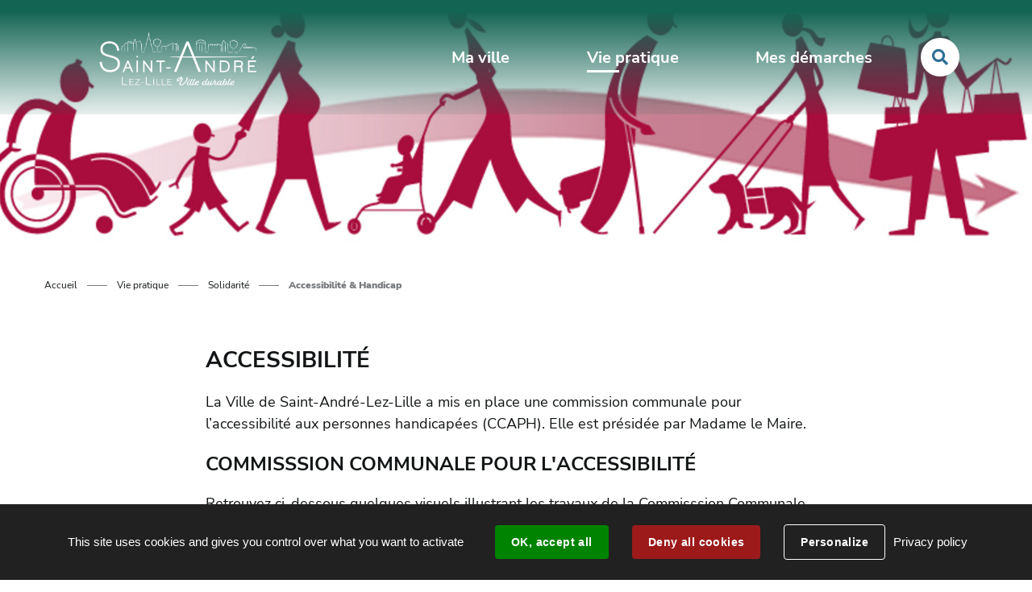

--- FILE ---
content_type: text/html; charset=utf-8
request_url: https://www.villesaintandre.fr/10414-accessibilite.htm
body_size: 9499
content:
<!DOCTYPE html>
<html lang="fr">
<head>
        <meta http-equiv="X-UA-Compatible" content="IE=edge">
    <meta charset="UTF-8">
    <title>Accessibilité &amp; Handicap - Saint André lez Lille</title>
    <meta name="Description" content="La Ville de Saint-André-Lez-Lille a mis en place une commission communale pour l’accessibilité aux personnes handicapées (CCAPH). Elle est présidée [...]">
    <link rel="shortcut icon" href="/uploads/Image/8a/SIT_STANDRE_757_favicon.ico" type="image/x-icon">
    <script>
        var SERVER_ROOT = '/';
        var SIT_IMAGE = '/images/GBI_STANDRE/';
    </script>
<link rel="stylesheet" href="/uploads/Style/SIT_STANDRE_include_css_GAB_STANDRE_default.css?time=1768983639" media="screen, print">
<link rel="stylesheet" href="/include/css/GAB_STANDRE/print.css" media="print">
<link rel="stylesheet" href="/include/js/jquery/ui/jquery-ui.min.css" media="screen">
<link rel="stylesheet" href="/include/js/jquery/colorbox/colorbox.css" media="screen">
<link rel="stylesheet" href="/include/js/jquery/slick/slick.css" media="screen">
<script src="/include/js/tarteaucitron.js/tarteaucitron.js" ></script>
<script src="/include/js/jquery/jquery.min.js" ></script>
<script src="/include/js/jquery/ui/jquery-ui.min.js" ></script>
<script src="/include/js/jquery/ui/i18n/datepicker-fr.js" ></script>
<script src="/include/js/jquery/colorbox/jquery.colorbox-min.js" ></script>
<script src="/include/js/jquery/colorbox/i18n/jquery.colorbox-fr.js" ></script>
<script src="/include/js/core.js.php" ></script>
<script src="/include/flashplayer/jwplayer/jwplayer.js" ></script>
<script src="/include/js/audiodescription.js" ></script>
<script src="/include/js/module/common.js" ></script>
<script src="/include/gabarit_site/GAB_STANDRE/script.js" ></script>
<script src="/include/js/jquery/slick/slick.min.js" ></script>
<script>
dataLayer = [{
	'ID_PAGE' : '10414',
	'LEVEL1' : 'Vie pratique',
	'LEVEL2' : 'Solidarité',
	'TYPE' : 'page',
	'IDTF' : '10414',
	'LABEL' : 'Accessibilité & Handicap'
}];
</script>
<meta property="og:title" content="Accessibilité &amp; Handicap">
<meta property="og:url" content="https://www.villesaintandre.fr/10414-accessibilite.htm">
<meta property="og:image" content="https://www.villesaintandre.fr/uploads/Image/dc/69295_100_bandeauAccessibilite2.jpg">
<meta property="twitter:title" content="Accessibilité &amp; Handicap">
<meta property="twitter:image" content="https://www.villesaintandre.fr/uploads/Image/dc/69295_100_bandeauAccessibilite2.jpg">
<meta property="twitter:card" content="summary">
<meta name="viewport" content="width=device-width, initial-scale=1">
<script>tarteaucitron.user.gtagUa='UA-41924608-1';
(tarteaucitron.job = tarteaucitron.job || []).push('gtag');
(tarteaucitron.job = tarteaucitron.job || []).push('youtube');

tarteaucitron.init({
    "privacyUrl": "/10299-traitement-des-donnees.htm", /* Privacy policy url */
    "hashtag": "#tarteaucitron", /* Open the panel with this hashtag */
    "cookieName": "tarteaucitron", /* Cookie name */
    "orientation": "bottom", /* Banner position (top - bottom) */
    "showAlertSmall": false, /* Show the small banner on bottom right */
    "cookieslist": true, /* Show the cookie list */
    "showIcon": false, /* Show cookie icon to manage cookies */
    
    "iconPosition": "BottomRight", /* Position of the icon between BottomRight, BottomLeft, TopRight and TopLeft */
    "adblocker": false, /* Show a Warning if an adblocker is detected */
    "DenyAllCta" : true, /* Show the accept all button when highPrivacy on */
    "AcceptAllCta" : true, /* Show the accept all button when highPrivacy on */
    "highPrivacy": true, /* Disable auto consent */
    "handleBrowserDNTRequest": false, /* If Do Not Track == 1, disallow all */
    "removeCredit": true, /* Remove credit link */
    "moreInfoLink": true, /* Show more info link */
    "useExternalCss": false, /* If false, the tarteaucitron.css file will be loaded */
    "useExternalJs": false,
    "bodyPosition": "bottom", /* Position of TAC HTML code (accessibilité) */
    //"cookieDomain": ".my-multisite-domaine.fr", /* Shared cookie for multisite */
    "readmoreLink": "", /* Change the default readmore link */
    "mandatory": true, /* Show a message about mandatory cookies */
    "closePopup": false, /* Affiche un lien de fermeture de la bannière sans validation du choix */
    "groupServices": false /* Permettre le consentement par groupe de service */
});
        </script>
<script type="application/ld+json">
[{"@context":"https://schema.org","@type":"BreadcrumbList","itemListElement":[{"@type":"ListItem","position":1,"name":"Accueil","item":"https://www.villesaintandre.fr/"},{"@type":"ListItem","position":2,"name":"Vie pratique","item":"https://www.villesaintandre.fr/10117-vie-pratique.htm"},{"@type":"ListItem","position":3,"name":"Solidarité","item":"https://www.villesaintandre.fr/10410-action-sociale.htm"},{"@type":"ListItem","position":4,"name":"Accessibilité & Handicap","item":"https://www.villesaintandre.fr/10414-accessibilite.htm"}]}]
</script>
</head>
<body class="interne">
<div id="document" data-mode="ON_" data-idtf="10414">
        
<div id="lienEvitement">
    <div class="innerCenter">
        <ul>
            <li><a href="#menu" class="triggerClick" data-controls="btnMenuMobile">Aller au menu</a></li>
            <li><a href="#contenu">Aller au contenu</a></li>
                            <li><a href="#btnRecherche" class="triggerClick">Aller à la recherche</a></li>
                    </ul>
    </div>
</div>

<header id="bandeauHaut" role="banner">
        <div class="headerBg">
        <div class="innerCenter">
            <div class="wrapper">
                <div id="logo">
                                            <a href="/">
                            <img alt="Saint André lez Lille" src="/images/GBI_STANDRE/logo.png">
                        </a>
                                    </div>

                <div class="navigate">
                <button type="button" class="aria-toggle" id="btnMenuMobile" aria-controls="menu" aria-expanded="false"><span class="visuallyhidden">Menu</span></button>
                    <nav id="menu" role="navigation">
                        <div class="inner">
                            <ul class="niv1">
                                                                    <li class="niv1">
                                        <a href="/10118-ma-ville.htm" class="withChild aria-toggle" id="nav1_10118" role="button" aria-controls="sousMenu_10118" aria-expanded="false">Ma ville</a>
                                                                                    <div class="sousMenu" id="sousMenu_10118" aria-labelledby="nav1_10118">
                                                <div class="innerCenter">
                                                    <button type="button" class="sousMenuFermer aria-close" aria-controls="nav1_10118"><span class="visuallyhidden">Fermer le menu</span></button>
                                                    <ul class="niv2">
                                                                                                                    <li class="niv2">
                                                                <a href="/10348-vie-municipale.htm" class="withChild">Vie municipale</a>
                                                                                                                                    <ul class="niv3">
                                                                                                                                                    <li class="niv3">
                                                                                <a href="/18501-guichet-unique.htm">Guichet unique</a>
                                                                            </li>
                                                                                                                                                    <li class="niv3">
                                                                                <a href="/10330-conseil-municipal.htm">Conseil municipal</a>
                                                                            </li>
                                                                                                                                                    <li class="niv3">
                                                                                <a href="/10331-deliberations-du-conseil-municipal.htm">Délibérations du Conseil municipal</a>
                                                                            </li>
                                                                                                                                                    <li class="niv3">
                                                                                <a href="/13968-proces-verbaux-du-conseil-municipal.htm">Procès-Verbaux du Conseil Municipal</a>
                                                                            </li>
                                                                                                                                                    <li class="niv3">
                                                                                <a href="/10326-services-de-la-mairie.htm">Services de la mairie</a>
                                                                            </li>
                                                                                                                                                    <li class="niv3">
                                                                                <a href="/10356-marches-publics.htm">Marchés publics</a>
                                                                            </li>
                                                                                                                                                    <li class="niv3">
                                                                                <a href="/19756-impots-locaux.htm">Impôts locaux</a>
                                                                            </li>
                                                                                                                                            </ul>
                                                                                                                            </li>
                                                                                                                    <li class="niv2">
                                                                <a href="/10136-decouvrir-saint-andre.htm" class="withChild">Découvrir Saint-André</a>
                                                                                                                                    <ul class="niv3">
                                                                                                                                                    <li class="niv3">
                                                                                <a href="/10137-presentation-de-la-ville.htm">Présentation de la ville</a>
                                                                            </li>
                                                                                                                                                    <li class="niv3">
                                                                                <a href="/10327-histoire-de-la-ville.htm">Histoire de la ville</a>
                                                                            </li>
                                                                                                                                                    <li class="niv3">
                                                                                <a href="/25077-une-ville-labelisee.htm">Une ville labelisée</a>
                                                                            </li>
                                                                                                                                                    <li class="niv3">
                                                                                <a href="/24500-devoir-de-memoire.htm">Devoir de mémoire</a>
                                                                            </li>
                                                                                                                                                    <li class="niv3">
                                                                                <a href="/10352-jumelages.htm">Jumelages</a>
                                                                            </li>
                                                                                                                                                    <li class="niv3">
                                                                                <a href="/10351-plan-de-la-ville.htm">Plan de la ville</a>
                                                                            </li>
                                                                                                                                                    <li class="niv3">
                                                                                <a href="/10350-charte-graphique.htm">Charte graphique</a>
                                                                            </li>
                                                                                                                                                    <li class="niv3">
                                                                                <a href="/10329-magazine-municipal-sam.htm">Magazine municipal : SAM</a>
                                                                            </li>
                                                                                                                                                    <li class="niv3">
                                                                                <a href="/12266-portraits-d-andresien-ne-s.htm">Portraits d&#039;Andrésien(ne)s</a>
                                                                            </li>
                                                                                                                                            </ul>
                                                                                                                            </li>
                                                                                                                    <li class="niv2">
                                                                <a href="/10344-participation-citoyenne.htm" class="withChild">Participation citoyenne</a>
                                                                                                                                    <ul class="niv3">
                                                                                                                                                    <li class="niv3">
                                                                                <a href="/25063-concertation-citoyenne.htm">Concertation citoyenne</a>
                                                                            </li>
                                                                                                                                                    <li class="niv3">
                                                                                <a href="/13398-les-ateliers-creation.htm">Les Ateliers Création</a>
                                                                            </li>
                                                                                                                                                    <li class="niv3">
                                                                                <a href="/10378-tell-my-city.htm">Thelma</a>
                                                                            </li>
                                                                                                                                                    <li class="niv3">
                                                                                <a href="/13397-tirage-au-sort-des-jures-d-assises.htm">Tirage au sort des jurés d&#039;assises </a>
                                                                            </li>
                                                                                                                                            </ul>
                                                                                                                            </li>
                                                                                                            </ul>
                                                    <a name="fin" href="#" class="jump"></a>
                                                </div>
                                            </div>
                                                                            </li>
                                                                    <li class="niv1 selected">
                                        <a href="/10117-vie-pratique.htm" class="withChild aria-toggle" id="nav1_10117" role="button" aria-controls="sousMenu_10117" aria-expanded="false">Vie pratique</a>
                                                                                    <div class="sousMenu" id="sousMenu_10117" aria-labelledby="nav1_10117">
                                                <div class="innerCenter">
                                                    <button type="button" class="sousMenuFermer aria-close" aria-controls="nav1_10117"><span class="visuallyhidden">Fermer le menu</span></button>
                                                    <ul class="niv2">
                                                                                                                    <li class="niv2">
                                                                <a href="/10396-cadre-de-vie.htm" class="withChild">Cadre de vie</a>
                                                                                                                                    <ul class="niv3">
                                                                                                                                                    <li class="niv3">
                                                                                <a href="/10397-amenagement-du-territoire.htm">Aménagements du territoire</a>
                                                                            </li>
                                                                                                                                                    <li class="niv3">
                                                                                <a href="/10398-developpement-durable.htm">Développement durable</a>
                                                                            </li>
                                                                                                                                                    <li class="niv3">
                                                                                <a href="/10912-urbanisme.htm">Urbanisme</a>
                                                                            </li>
                                                                                                                                                    <li class="niv3">
                                                                                <a href="/13399-mobilite.htm">Mobilité</a>
                                                                            </li>
                                                                                                                                                    <li class="niv3">
                                                                                <a href="/10399-police-municipale.htm">Police municipale</a>
                                                                            </li>
                                                                                                                                                    <li class="niv3">
                                                                                <a href="/13678-gestion-des-espaces-verts.htm">Gestion des Espaces Verts </a>
                                                                            </li>
                                                                                                                                                    <li class="niv3">
                                                                                <a href="/10400-proprete.htm">Propreté</a>
                                                                            </li>
                                                                                                                                                    <li class="niv3">
                                                                                <a href="/10401-bons-gestes-a-adopter.htm">Bons gestes à adopter</a>
                                                                            </li>
                                                                                                                                                    <li class="niv3">
                                                                                <a href="/16939-civisme.htm">Civisme</a>
                                                                            </li>
                                                                                                                                                    <li class="niv3">
                                                                                <a href="/10403-prevention.htm">Prévention</a>
                                                                            </li>
                                                                                                                                            </ul>
                                                                                                                            </li>
                                                                                                                    <li class="niv2">
                                                                <a href="/10382-culture-sport.htm" class="withChild">Vie Culturelle</a>
                                                                                                                                    <ul class="niv3">
                                                                                                                                                    <li class="niv3">
                                                                                <a href="/12862-equipements-culturels.htm">Equipements culturels</a>
                                                                            </li>
                                                                                                                                                    <li class="niv3">
                                                                                <a href="/25476-les-evenements-culturels.htm">Les événements culturels</a>
                                                                            </li>
                                                                                                                                                    <li class="niv3">
                                                                                <a href="/22844-agenda-culturel.htm">Agenda Culturel</a>
                                                                            </li>
                                                                                                                                                    <li class="niv3">
                                                                                <a href="/18768-street-art.htm">Street-art</a>
                                                                            </li>
                                                                                                                                                    <li class="niv3">
                                                                                <a href="/23440-projet-de-mediatheque-intercommunale.htm">Projet de Médiathèque intercommunale</a>
                                                                            </li>
                                                                                                                                            </ul>
                                                                                                                            </li>
                                                                                                                    <li class="niv2">
                                                                <a href="/25475-vie-sportive.htm" class="withChild">Vie sportive</a>
                                                                                                                                    <ul class="niv3">
                                                                                                                                                    <li class="niv3">
                                                                                <a href="/25452-le-sport-pour-tous.htm">Le Sport pour Tous</a>
                                                                            </li>
                                                                                                                                                    <li class="niv3">
                                                                                <a href="/17469-evenements-sportifs.htm">Événements sportifs</a>
                                                                            </li>
                                                                                                                                                    <li class="niv3">
                                                                                <a href="/15463-piscine-municipale.htm">Piscine Municipale</a>
                                                                            </li>
                                                                                                                                                    <li class="niv3">
                                                                                <a href="/22632-aire-de-jeux.htm">Aire de jeux</a>
                                                                            </li>
                                                                                                                                                    <li class="niv3">
                                                                                <a href="/17801-pass-sport.htm">Pass&#039;Sport Culture</a>
                                                                            </li>
                                                                                                                                                    <li class="niv3">
                                                                                <a href="/24281-equipements-sportifs.htm">Équipements sportifs</a>
                                                                            </li>
                                                                                                                                            </ul>
                                                                                                                            </li>
                                                                                                                    <li class="niv2">
                                                                <a href="/10134-enfance-jeunesse.htm" class="withChild">Enfance &amp; Jeunesse</a>
                                                                                                                                    <ul class="niv3">
                                                                                                                                                    <li class="niv3">
                                                                                <a href="/10406-petite-enfance.htm">Petite enfance</a>
                                                                            </li>
                                                                                                                                                    <li class="niv3">
                                                                                <a href="/10407-enfance-adolescence.htm">Enfance</a>
                                                                            </li>
                                                                                                                                                    <li class="niv3">
                                                                                <a href="/14683-jeunesse.htm">Jeunesse</a>
                                                                            </li>
                                                                                                                                                    <li class="niv3">
                                                                                <a href="/14823-scolarite.htm">Scolarité</a>
                                                                            </li>
                                                                                                                                                    <li class="niv3">
                                                                                <a href="/10404-restauration-scolaire.htm">Restauration scolaire</a>
                                                                            </li>
                                                                                                                                                    <li class="niv3">
                                                                                <a href="/14825-accueil-de-loisirs.htm">Accueil de loisirs</a>
                                                                            </li>
                                                                                                                                            </ul>
                                                                                                                            </li>
                                                                                                                    <li class="niv2 selected">
                                                                <a href="/10410-action-sociale.htm" class="withChild">Solidarité</a>
                                                                                                                                    <ul class="niv3">
                                                                                                                                                    <li class="niv3">
                                                                                <a href="/10411-ccas.htm">CCAS</a>
                                                                            </li>
                                                                                                                                                    <li class="niv3">
                                                                                <a href="/13594-franceservices.htm">FranceServices</a>
                                                                            </li>
                                                                                                                                                    <li class="niv3">
                                                                                <a href="/10412-point-justice.htm">Point Justice</a>
                                                                            </li>
                                                                                                                                                    <li class="niv3">
                                                                                <a href="/10419-seniors.htm">Bien Vieillir</a>
                                                                            </li>
                                                                                                                                                    <li class="niv3">
                                                                                <a href="/11028-aides-sociales.htm">Aides sociales</a>
                                                                            </li>
                                                                                                                                                    <li class="niv3">
                                                                                <a href="/11026-logements-sociaux.htm">Logements sociaux</a>
                                                                            </li>
                                                                                                                                                    <li class="niv3 selected">
                                                                                <a href="/10414-accessibilite.htm" title="Accessibilité &amp; Handicap (page courante)">Accessibilité &amp; Handicap</a>
                                                                            </li>
                                                                                                                                                    <li class="niv3">
                                                                                <a href="/10415-vivons-en-forme-a-saint-andre.htm">Prévention Santé</a>
                                                                            </li>
                                                                                                                                                    <li class="niv3">
                                                                                <a href="/10417-u.t.p.a.s.-de-la-madeleine.htm">La M.N.S. de la Madeleine</a>
                                                                            </li>
                                                                                                                                                    <li class="niv3">
                                                                                <a href="/11027-accompagnement-numerique.htm">Accompagnement numérique</a>
                                                                            </li>
                                                                                                                                            </ul>
                                                                                                                            </li>
                                                                                                                    <li class="niv2">
                                                                <a href="/10408-vie-associative.htm" class="withChild">Vie associative</a>
                                                                                                                                    <ul class="niv3">
                                                                                                                                                    <li class="niv3">
                                                                                <a href="/13523-agenda-des-asso.htm">Agenda des Asso</a>
                                                                            </li>
                                                                                                                                                    <li class="niv3">
                                                                                <a href="/10270-annuaire-associations.htm">Annuaire des associations</a>
                                                                            </li>
                                                                                                                                                    <li class="niv3">
                                                                                <a href="/22964-mises-a-disposition-par-la-ville.htm">Mises a disposition par la ville </a>
                                                                            </li>
                                                                                                                                                    <li class="niv3">
                                                                                <a href="/13753-tremplin-des-asso.htm">Tremplin des Asso</a>
                                                                            </li>
                                                                                                                                            </ul>
                                                                                                                            </li>
                                                                                                                    <li class="niv2">
                                                                <a href="/10391-vie-economique.htm" class="withChild">Vie économique</a>
                                                                                                                                    <ul class="niv3">
                                                                                                                                                    <li class="niv3">
                                                                                <a href="/10394-accompagnement-conseil.htm">Accompagnement &amp; conseil</a>
                                                                            </li>
                                                                                                                                                    <li class="niv3">
                                                                                <a href="/10269-annuaire-commercants.htm">Annuaire des professionnels andrésiens</a>
                                                                            </li>
                                                                                                                                                    <li class="niv3">
                                                                                <a href="/21258-reglement-braderie-du-muguet.htm">Les événements de la vie éco</a>
                                                                            </li>
                                                                                                                                                    <li class="niv3">
                                                                                <a href="/25098-objectif-centralite-feuille-de-route-commerce.htm">Objectif centralité / Feuille de route Commerce</a>
                                                                            </li>
                                                                                                                                                    <li class="niv3">
                                                                                <a href="/25099-partenariat-avec-la-chambre-des-metiers-et-de-l-artisanat.htm">Partenariat avec la Chambre des Métiers et de l’Artisanat</a>
                                                                            </li>
                                                                                                                                                    <li class="niv3">
                                                                                <a href="/25100-l-arcopro-association-des-professionnels-andresiens.htm">L’ARCOPRO, association des professionnels andrésiens</a>
                                                                            </li>
                                                                                                                                                    <li class="niv3">
                                                                                <a href="/25101-l-occupation-du-domaine-public-a-titre-commercial.htm">L’occupation du Domaine Public à titre commercial</a>
                                                                            </li>
                                                                                                                                                    <li class="niv3">
                                                                                <a href="/23779-les-appels-a-manifestations-d-interet-ami.htm">Les Appels à manifestations d&#039;intérêt (AMI)</a>
                                                                            </li>
                                                                                                                                                    <li class="niv3">
                                                                                <a href="/19339-taxe-locale-sur-la-publicite-exterieure-tlpe.htm">Taxe Locale sur la Publicité Extérieure (TLPE)</a>
                                                                            </li>
                                                                                                                                                    <li class="niv3">
                                                                                <a href="/23565-les-meubles-de-tourisme.htm">Les meublés de tourisme</a>
                                                                            </li>
                                                                                                                                            </ul>
                                                                                                                            </li>
                                                                                                                    <li class="niv2">
                                                                <a href="/25064-emploi.htm" class="withChild">Emploi</a>
                                                                                                                                    <ul class="niv3">
                                                                                                                                                    <li class="niv3">
                                                                                <a href="/12698-emploi-mno.htm">La Maison de l&#039;emploi</a>
                                                                            </li>
                                                                                                                                                    <li class="niv3">
                                                                                <a href="/10418-aides-a-l-emploi.htm">Aides à l&#039;Emploi</a>
                                                                            </li>
                                                                                                                                                    <li class="niv3">
                                                                                <a href="/10395-offres-d-emploi.htm">Offres d&#039;emploi</a>
                                                                            </li>
                                                                                                                                            </ul>
                                                                                                                            </li>
                                                                                                                    <li class="niv2">
                                                                <a href="/10381-numeros-utiles.htm">Numéros utiles</a>
                                                                                                                            </li>
                                                                                                                    <li class="niv2">
                                                                <a href="/10380-web-espace.htm">Web-espace</a>
                                                                                                                            </li>
                                                                                                            </ul>
                                                    <a name="fin" href="#" class="jump"></a>
                                                </div>
                                            </div>
                                                                            </li>
                                                                    <li class="niv1">
                                        <a href="/10119-mes-demarches.htm" class="withChild aria-toggle" id="nav1_10119" role="button" aria-controls="sousMenu_10119" aria-expanded="false">Mes démarches</a>
                                                                                    <div class="sousMenu" id="sousMenu_10119" aria-labelledby="nav1_10119">
                                                <div class="innerCenter">
                                                    <button type="button" class="sousMenuFermer aria-close" aria-controls="nav1_10119"><span class="visuallyhidden">Fermer le menu</span></button>
                                                    <ul class="niv2">
                                                                                                                    <li class="niv2">
                                                                <a href="/10140-etat-civil.htm" class="withChild">Etat-civil</a>
                                                                                                                                    <ul class="niv3">
                                                                                                                                                    <li class="niv3">
                                                                                <a href="/10359-mariage.htm">Mariage</a>
                                                                            </li>
                                                                                                                                                    <li class="niv3">
                                                                                <a href="/10141-passeport-et-carte-d-identite.htm">Passeport et carte d&#039;identité</a>
                                                                            </li>
                                                                                                                                                    <li class="niv3">
                                                                                <a href="/10358-demandes-d-actes.htm">Demande d&#039;actes</a>
                                                                            </li>
                                                                                                                                                    <li class="niv3">
                                                                                <a href="/10360-pacs.htm">PACS</a>
                                                                            </li>
                                                                                                                                                    <li class="niv3">
                                                                                <a href="/10361-parrainage-republicain.htm">Parrainage républicain</a>
                                                                            </li>
                                                                                                                                                    <li class="niv3">
                                                                                <a href="/10357-inscription-sur-les-listes-electorales.htm">Inscription sur les listes électorales</a>
                                                                            </li>
                                                                                                                                                    <li class="niv3">
                                                                                <a href="/10373-cimetiere.htm">Cimetière</a>
                                                                            </li>
                                                                                                                                            </ul>
                                                                                                                            </li>
                                                                                                                    <li class="niv2">
                                                                <a href="/10142-environnement.htm" class="withChild">Cadre de vie</a>
                                                                                                                                    <ul class="niv3">
                                                                                                                                                    <li class="niv3">
                                                                                <a href="/10375-demenagement-depot-de-benne.htm">Demande d&#039;occupation du domaine public </a>
                                                                            </li>
                                                                                                                                            </ul>
                                                                                                                            </li>
                                                                                                                    <li class="niv2">
                                                                <a href="/10365-vie-associative.htm" class="withChild">Vie associative</a>
                                                                                                                                    <ul class="niv3">
                                                                                                                                                    <li class="niv3">
                                                                                <a href="/10366-demande-de-subventions.htm">Demande de subventions associative</a>
                                                                            </li>
                                                                                                                                                    <li class="niv3">
                                                                                <a href="/13750-demande-de-creation-ou-modification-d-une-fiche-association.htm">Demande de création ou modification d&#039;une Fiche Association </a>
                                                                            </li>
                                                                                                                                                    <li class="niv3">
                                                                                <a href="/14918-demande-de-publication-dans-l-agenda-des-asso.htm">Demande de publication dans l&#039;agenda des Asso</a>
                                                                            </li>
                                                                                                                                                    <li class="niv3">
                                                                                <a href="/10367-reservation-de-salles.htm">Réserver une salle pour une ASSOCIATION</a>
                                                                            </li>
                                                                                                                                                    <li class="niv3">
                                                                                <a href="/10368-debit-de-boisson-temporaire.htm">Demande d&#039;ouverture de débit de boisson temporaire</a>
                                                                            </li>
                                                                                                                                                    <li class="niv3">
                                                                                <a href="/10369-organisation-d-un-loto.htm">Demande d&#039;organisation d&#039;une loterie</a>
                                                                            </li>
                                                                                                                                            </ul>
                                                                                                                            </li>
                                                                                                                    <li class="niv2">
                                                                <a href="/15512-famille-enfance.htm" class="withChild">Famille/Enfance</a>
                                                                                                                                    <ul class="niv3">
                                                                                                                                                    <li class="niv3">
                                                                                <a href="/10377-inscription-ecoles.htm">Inscriptions Scolaires</a>
                                                                            </li>
                                                                                                                                                    <li class="niv3">
                                                                                <a href="/10997-portail-familles.htm">Portail Familles Ville</a>
                                                                            </li>
                                                                                                                                                    <li class="niv3">
                                                                                <a href="/16216-inscription-atelier-p-tits-sportifs.htm">Inscription Atelier P&#039;tits sportifs</a>
                                                                            </li>
                                                                                                                                                    <li class="niv3">
                                                                                <a href="/15514-portail-famille-de-l-association-cap.htm">Portail Familles Association CAP</a>
                                                                            </li>
                                                                                                                                                    <li class="niv3">
                                                                                <a href="/14730-bientot-16-ans-recensement-citoyen.htm">Recensement citoyen</a>
                                                                            </li>
                                                                                                                                            </ul>
                                                                                                                            </li>
                                                                                                                    <li class="niv2">
                                                                <a href="/10370-services.htm" class="withChild">Services</a>
                                                                                                                                    <ul class="niv3">
                                                                                                                                                    <li class="niv3">
                                                                                <a href="/18309-portail-citoyen.htm">Portail citoyen</a>
                                                                            </li>
                                                                                                                                                    <li class="niv3">
                                                                                <a href="/22741-services-des-finances-publiques.htm">Services des Finances Publiques</a>
                                                                            </li>
                                                                                                                                                    <li class="niv3">
                                                                                <a href="/10371-affichage-public.htm">Affichage public</a>
                                                                            </li>
                                                                                                                                                    <li class="niv3">
                                                                                <a href="/11802-demandes-de-subventions.htm">Demandes de subventions pour particuliers</a>
                                                                            </li>
                                                                                                                                                    <li class="niv3">
                                                                                <a href="/23627-location-d-une-salle-municipale.htm">Louer une salle pour un PARTICULIER</a>
                                                                            </li>
                                                                                                                                                    <li class="niv3">
                                                                                <a href="/10374-medaille-du-travail.htm">Médaille du travail</a>
                                                                            </li>
                                                                                                                                                    <li class="niv3">
                                                                                <a href="/10372-objets-trouves.htm">Objets trouvés</a>
                                                                            </li>
                                                                                                                                            </ul>
                                                                                                                            </li>
                                                                                                                    <li class="niv2">
                                                                <a href="/10413-aides-de-la-ville.htm">Aides de la ville</a>
                                                                                                                            </li>
                                                                                                                    <li class="niv2">
                                                                <a href="/10511-urbanisme.htm" class="withChild">Urbanisme</a>
                                                                                                                                    <ul class="niv3">
                                                                                                                                                    <li class="niv3">
                                                                                <a href="/10515-guichet-numerique-gnau.htm">Guichet numérique (GNAU)</a>
                                                                            </li>
                                                                                                                                                    <li class="niv3">
                                                                                <a href="/16169-declaration-prealable.htm">Déclaration préalable</a>
                                                                            </li>
                                                                                                                                                    <li class="niv3">
                                                                                <a href="/10512-permis-de-construire.htm">Permis de construire</a>
                                                                            </li>
                                                                                                                                                    <li class="niv3">
                                                                                <a href="/10513-permis-de-demolir.htm">Permis de démolir</a>
                                                                            </li>
                                                                                                                                                    <li class="niv3">
                                                                                <a href="/10514-pose-d-enseigne.htm">Pose d&#039;enseigne</a>
                                                                            </li>
                                                                                                                                            </ul>
                                                                                                                            </li>
                                                                                                            </ul>
                                                    <a name="fin" href="#" class="jump"></a>
                                                </div>
                                            </div>
                                                                            </li>
                                                            </ul>
                        </div>
                    </nav>
                                            <button type="button" class="aria-toggle" id="btnRecherche" aria-controls="blocRecherche" aria-expanded="false"><span class="visuallyhidden">Rechercher sur le site</span></button>
                                    </div>
            </div>

                            <div id="blocRecherche" class="blocRecherche" role="search">
                    <form method="get" action="/23288-recherche.htm" id="champRecherche" aria-hidden="true" aria-labelledby="btnRecherche">
                        <div class="innerChampRecherche">
                            <div class="innerCenter">
                                <p>
                                    <label for="searchString" class="visuallyhidden">Rechercher sur le site</label>
                                    <input type="search" id="searchString" name="searchString" value="" placeholder="Que cherchez-vous ?">
                                </p>
                                <p>
                                    <button id="searchSubmit" name="search" title="Lancer la recherche"><span class="visuallyhidden">Rechercher</span></button>
                                    <input type="hidden" name="idtf" value="23288">
                                </p>
                            </div>
                        </div>
                    </form>
                </div>
                    </div>
    </div>
</header>

<div id="accrocheImage">
                        <img src="/uploads/Image/dc/IMF_ACCROCHE/GAB_STANDRE/69295_100_bandeauAccessibilite2.jpg" alt="">
            </div>

    <main id="corps" role="main">
        <div class="innerCenter">
                            <nav id="ariane" aria-label="Fil d&#039;Ariane"><ol><li><a href="/">Accueil</a></li><li><a href="/10117-vie-pratique.htm">Vie pratique</a></li><li><a href="/10410-action-sociale.htm">Solidarité</a></li><li>Accessibilité &amp; Handicap</li></ol></nav>                        <div id="contenu">
    
    <div id="par81185" class="paragraphe txt"><div class="innerParagraphe"><h2>ACCESSIBILITÉ</h2><p>La Ville de Saint-André-Lez-Lille a mis en place une commission communale pour l’accessibilité aux personnes handicapées (CCAPH). Elle est présidée par Madame le Maire.</p>
<h3 class="media-heading">COMMISSSION COMMUNALE POUR L'ACCESSIBILITÉ</h3>
<p>Retrouvez ci-dessous quelques visuels illustrant les travaux de la Commisssion Communale pour l'Accessibilité aux Personnes Handicapées...</p></div></div><div id="par81186" class="paragraphe tpl TPL_DIAPORAMA"><div class="innerParagraphe"><div id="diaporama887" class="slick-outer"><div class="slick-slider"><div class="slick-item"><a href="/uploads/Diaporama/2d/10555_283_campagne-mel-1_image_image_galleryview.jpg" rel="lightbox_887" data-title=""><img src="/uploads/Diaporama/2d/IMF_DIAPORAMACROP/GAB_STANDRE/10555_283_campagne-mel-1_image_image_galleryview.jpg" alt=""></a></div><div class="slick-item"><a href="/uploads/Diaporama/bd/10556_283_campagne-mel-2_image_image_galleryview.jpg" rel="lightbox_887" data-title=""><img src="/uploads/Diaporama/bd/IMF_DIAPORAMACROP/GAB_STANDRE/10556_283_campagne-mel-2_image_image_galleryview.jpg" alt=""></a></div><div class="slick-item"><a href="/uploads/Diaporama/b7/10557_283_IMG_1716_image_image_galleryview.jpg" rel="lightbox_887" data-title=""><img src="/uploads/Diaporama/b7/IMF_DIAPORAMACROP/GAB_STANDRE/10557_283_IMG_1716_image_image_galleryview.jpg" alt=""></a></div><div class="slick-item"><a href="/uploads/Diaporama/f7/10558_283_IMG_1717_image_image_galleryview.jpg" rel="lightbox_887" data-title=""><img src="/uploads/Diaporama/f7/IMF_DIAPORAMACROP/GAB_STANDRE/10558_283_IMG_1717_image_image_galleryview.jpg" alt=""></a></div><div class="slick-item"><a href="/uploads/Diaporama/6c/10559_283_visuel-1_image_image_galleryview.jpg" rel="lightbox_887" data-title=""><img src="/uploads/Diaporama/6c/IMF_DIAPORAMACROP/GAB_STANDRE/10559_283_visuel-1_image_image_galleryview.jpg" alt=""></a></div><div class="slick-item"><a href="/uploads/Diaporama/e3/10560_283_visuel-3_image_image_galleryview.jpg" rel="lightbox_887" data-title=""><img src="/uploads/Diaporama/e3/IMF_DIAPORAMACROP/GAB_STANDRE/10560_283_visuel-3_image_image_galleryview.jpg" alt=""></a></div><div class="slick-item"><a href="/uploads/Diaporama/7e/10561_283_visuel-5_image_image_galleryview.jpg" rel="lightbox_887" data-title=""><img src="/uploads/Diaporama/7e/IMF_DIAPORAMACROP/GAB_STANDRE/10561_283_visuel-5_image_image_galleryview.jpg" alt=""></a></div><div class="slick-item"><a href="/uploads/Diaporama/6f/10562_284_visuel-6_image_image_galleryview.jpg" rel="lightbox_887" data-title=""><img src="/uploads/Diaporama/6f/IMF_DIAPORAMACROP/GAB_STANDRE/10562_284_visuel-6_image_image_galleryview.jpg" alt=""></a></div><div class="slick-item"><a href="/uploads/Diaporama/af/10563_284_visuel-2_image_image_galleryview.jpg" rel="lightbox_887" data-title=""><img src="/uploads/Diaporama/af/IMF_DIAPORAMACROP/GAB_STANDRE/10563_284_visuel-2_image_image_galleryview.jpg" alt=""></a></div><div class="slick-item"><a href="/uploads/Diaporama/fd/10564_284_IMG_1715_image_image_galleryview.jpg" rel="lightbox_887" data-title=""><img src="/uploads/Diaporama/fd/IMF_DIAPORAMACROP/GAB_STANDRE/10564_284_IMG_1715_image_image_galleryview.jpg" alt=""></a></div><div class="slick-item"><a href="/uploads/Diaporama/8e/10565_284_visuel-4_image_image_galleryview.jpg" rel="lightbox_887" data-title=""><img src="/uploads/Diaporama/8e/IMF_DIAPORAMACROP/GAB_STANDRE/10565_284_visuel-4_image_image_galleryview.jpg" alt=""></a></div></div><div class="slick-dotscontainer"></div><div class="slick-controls"></div></div></div></div><div id="par81189" class="paragraphe txt"><div class="innerParagraphe"><h4>Les missions de la Commission Communale pour l’Accessibilité (CCA) :</h4>
<ul>
<li>Organiser un système de <span>recensement de l’offre de logements accessibles</span> aux personnes handicapées.</li>
<li>Dresser un constat de l’état d’accessibilité du cadre bâti existant, de la <span>voirie</span>, des <span>espaces publics</span> et des <span>transports</span>.</li>
<li>Publier un<span> rapport annuel</span> présenté en conseil municipal.</li>
<li>Faire toutes propositions utiles et susceptibles d’<span>améliorer la mise en accessibilité de l’existant</span>.</li>
<li>Être destinataire des <span>projets d’agendas d’accessibilité programmée</span> et de l’attestation d’achèvement des travaux prévus.</li>
<li>Tenir à jour, par voie électronique, la <span>liste des établissements recevant du public</span> (ERP) qui ont élaboré un agenda et la <span>liste des établissements accessibles aux personnes handicapées</span>.</li>
</ul></div></div><div id="par81210" class="paragraphe tpl TPL_DOCUMENTS"><div class="innerParagraphe"><dl>
    <dt>Commission communale d&#039;accessibilité</dt>
        <dd>
        <p class="picto_document">
            <a href="/cms_viewFile.php?idtf=69323&amp;path=DELIBERATION-CREANT-LA-COMMISSION-COMMUNALE-D-ACCESSIBILTE.pdf" data-file_name="DÉLIBÉRATION CRÉANT LA COMMISSION COMMUNALE D&#039;ACCESSIBILTÉ" data-file_ext="pdf" data-file_weight="147 Ko" class="document">DÉLIBÉRATION CRÉANT LA COMMISSION COMMUNALE D&#039;ACCESSIBILTÉ</a>
            (147 Ko)
        </p>
            </dd>
    </dl>
</div></div><div id="par81215" class="paragraphe txt"><div class="innerParagraphe"><h4>Quelques exemples de réalisations : </h4>
<ul>
<li>En 2015, 3 <span>nouvelles places de stationnement réservées</span> aux personnes à mobilité réduites (<span>PMR</span>) ont été créées</li>
<li>Participation aux <span>campagnes "mobilité"</span> de la <a href="https://www.lillemetropole.fr/votre-quotidien/plan-de-mobilite-employeurs" data-file_name="https://www.lillemetropole.fr/votre-quotidien/plan-de-mobilite-employeurs" class="external">Métropole Européenne de Lille</a></li>
<li>Campagne d'<span>information municipale à destination des professionnels concernant les ERP</span> (établissements recevant du public) et des personnes en situation de handicap</li>
<li>Un <span>agenda d'accessibilité programmé pour la ville</span> (voir ci-dessous)</li>
</ul></div></div></div>
        </div>
    </main>
    <footer id="bandeauBas" role="contentinfo">
    <div class="innerCenter">
        <div class="wrapper">
            <div class="logo">
                <img src="/images/GBI_STANDRE/logoBas.png" alt="">
            </div>
            <div class="wrapper">
                <div class="adresse">
                                            <h3>Mairie de Saint-André</h3>
                                                                <p>89, rue du Général-Leclerc - BP 1<br>59 871 Saint-André CEDEX<br>Téléphone : 03 20 63 07 50<br><br>accessible :<br>- en bus : Liane 1 ou CO3, <br>arrêt « mairie de Saint-André »<br>- à V’Lille : station 156 <br>« Saint-André Mairie »<br>- à vélo : arceaux devant et derrière l’Hôtel de ville<br>- Accès PMR : à l’arrière de l’Hôtel de ville - rue de Lambersart</p>
                                    </div>
                <div class="horaires">
                                            <h3>Horaires d’ouverture guichet unique</h3>
                                                                <p>Lundi : 8h30 à 12h / 13h15 à 17h30<br>Mardi: 8h30 à 12h / 13h15 à 17h30<br>Mercredi: 8h30 à 12h / 13h15 à 17h15<br>Jeudi: 8h30 à 12h / 13h15 à 18h00<br>Vendredi: 8h30 à 12h / 13h15 à 17h15<br><br>+ Permanence État-Civil <br>Le samedi, de 8h30 à 12h<br><br>NUMÉROS UTILES :<br>Police municipale : 03 20 42 22 03<br>Police nationale : 03 20 16 96 79</p>
                                    </div>
                <div class="reseaux">
                                            <h3>Suivez-nous</h3>
                                        <div class="liens">
                                                    <a href="https://fr-fr.facebook.com/StAndre59350/" class="external facebook"><span class="visuallyhidden">Facebook</span></a>
                                                                            <a href="https://www.instagram.com/standre59350/?hl=fr" class="external instagram"><span class="visuallyhidden">Instagram</span></a>
                                                                            <a href="https://twitter.com/standre59350" class="external twitter"><span class="visuallyhidden">Twitter</span></a>
                                            </div>
                </div>
            </div>
        </div>
        <div class="liensBas">
            <div class="innerCenter">
                <ul>
                                            <li>
                            <a href="/10261-plan-du-site.htm">Plan du site</a>
                        </li>
                                            <li>
                            <a href="/10262-mentions-legales.htm">Mentions légales</a>
                        </li>
                                            <li>
                            <a href="/10298-accessibilite.htm">Accessibilité</a>
                        </li>
                                            <li>
                            <a href="/10299-traitement-des-donnees.htm">Traitement des données</a>
                        </li>
                                        <li>
                        <a href="https://lafabrique.orange-business.com/" class="external" title="Réalisation La Fabrique – Groupe Orange Business">Réalisation : <strong>La Fabrique</strong></a>
                    </li>
                </ul>
            </div>
        </div>
    </div>
</footer>

    <a href="#document" title="Haut de page" id="hautDePage">
        <span class="visuallyhidden">Revenir en haut de page</span>
    </a>
</div>
<script>
$(function () {cmsCommon.initMenu(cmsCommon.tablette, $("#btnMenuMobile"));
$("#diaporama887 .slick-slider").slick({accessibility:true, arrows:true, dots:true, infinite:true, prevArrow:'<button type="button" class="slick-prev"><span class="visuallyhidden">Précédent</span></button>', nextArrow:'<button type="button" class="slick-next"><span class="visuallyhidden">Suivant</span></button>', variableWidth:false, appendArrows:$("#diaporama887 .slick-controls"), appendDots:$("#diaporama887 .slick-dotscontainer"), initialSlide:0, responsive:[
            {
                breakpoint: 768,
                settings: {
                    slidesToShow: 1,
                    slidesToScroll: 1,
                    dots: false
                }
            },
            {
                breakpoint: 1024,
                settings: {
                    slidesToShow: 1,
                    slidesToScroll: 1,
                    dots: false
                }
            }
        ], slidesToShow:1, slidesToScroll:1, });$('a[rel="lightbox_887"]').colorbox({
                title: function () {
                    return $(this).data('title');
                },
                current:'',
                maxWidth: '90%',
                maxHeight: '90%'});
tarteaucitron.addInternalScript("/include/js/tarteaucitron-services/matomotagmanager.js");
});
</script></body>
</html>


--- FILE ---
content_type: text/css
request_url: https://www.villesaintandre.fr/uploads/Style/SIT_STANDRE_include_css_GAB_STANDRE_default.css?time=1768983639
body_size: 17326
content:
/*generated on Wed, 21 Jan 2026 09:20:39 +0100*/
.visuallyhidden{border:0;clip:rect(0 0 0 0);height:1px;margin:-1px;overflow:hidden;padding:0;position:absolute;width:1px;}.clear{clear:both;}.invisible{display:none;}.alignleft{text-align:left;}.alignright{text-align:right;}.aligncenter{text-align:center;}.alignjustify{text-align:justify;}.inlineBlock{display:inline-block;zoom:1;}object.alignleft,img.alignleft,table.alignleft,span.alignleft,iframe.alignleft,embed.alignleft,.videocontainer.alignleft,figure.alignleft{float:left;margin:0 1% 10px 0;}object.alignright,img.alignright,table.alignright,span.alignright,iframe.alignright,embed.alignright,.videocontainer.alignright,figure.alignright{float:right;margin:0 0 10px 1%;text-align:left;}object.alignmiddle,img.alignmiddle,table.alignmiddle,span.alignmiddle,iframe.alignmiddle,embed.alignmiddle,.videocontainer.alignmiddle,figure.alignmiddle{display:block;margin-left:auto !important;margin-right:auto !important;}table.aligncenter{margin:auto;text-align:left;}acronym{border-bottom:1px dotted;cursor:help;}img{max-width:100%;height:auto;}.spanImgContainer{display:inline-block;text-align:center !important;line-height:0;}.spanImgOuter{display:block;position:relative;}.spanImgOuter img{display:block;}.spanCredit{background:rgba(255,255,255,0.75) repeat 0 0;left:0;bottom:0;font-style:italic;font-size:90%;max-width:75%;padding:5px;position:absolute;line-height:1em;text-align:left;}.imgLoupe{position:absolute;bottom:0;right:0;}.spanLegende{display:block;border:1px solid #dedede;padding:5px;line-height:1em;}.message_error{color:red;margin-bottom:15px;text-align:center;}input[type=password].pwdcheck:required:invalid,input[type=password].pwdcheck:focus:invalid{background-image:url("[data-uri]");background-position:right center;background-repeat:no-repeat;box-shadow:none;}input[type=password].pwdcheck:required:valid{background-image:url("[data-uri]");background-position:right center;background-repeat:no-repeat;}@media (max-width: 1170px){.desktop_hidden{display:none !important;}}@media (max-width: 1024px){.tablet_hidden{display:none !important;}}@media (max-width: 767px){.mobile_hidden{display:none !important;}.txt_mobile_hidden{border:1px solid #000;padding:5px;margin:5px;border-radius:2px;}}.clearfix{zoom:1;}.clearfix::before,.clearfix::after{content:".";display:block;height:0;overflow:hidden;}.clearfix::after{clear:both;}.resetColonne{clear:both;float:none;width:100%;margin-left:0;margin-right:0;}.paragraphe .innerParagraphe{zoom:1;}.paragraphe .innerParagraphe::before,.paragraphe .innerParagraphe::after{content:".";display:block;height:0;overflow:hidden;}.paragraphe .innerParagraphe::after{clear:both;}.paragraphe .innerParagraphe::before,.paragraphe .innerParagraphe::after{content:'.';display:block;height:0;overflow:hidden;}.paragraphe .innerParagraphe::after{clear:both;}.iframe-ratio{position:relative;}.iframe-ratio::before{content:"";display:block;width:100%;height:0;padding-bottom:56.25%;}.iframe-ratio.width_left{width:48%;float:left;margin-right:2%;}.iframe-ratio.width_right{width:48%;float:right;margin-left:2%;}.iframe-ratio.width_middle{width:50%;margin:auto;}.iframe-ratio iframe,.iframe-ratio embed,.iframe-ratio object,.iframe-ratio video{position:absolute;left:0;top:0;width:100%;height:100%;}@media screen and (max-width: 767px){.iframe-ratio.width_left,.iframe-ratio.width_right,.iframe-ratio.width_middle{width:100%;float:none;margin-right:0;margin-left:0;}}@media screen and (max-width: 767px){.tableauContainer{overflow-x:scroll;position:relative;width:100%;margin-bottom:30px;}.tableauContainer > table{min-width:767px;margin-bottom:10px !important;}}.helper{cursor:help;}.paragraphe .helper img{border:none;padding:0;margin:0;}.simpletooltip[aria-hidden="true"]{display:none;}.simpletooltip_container{position:relative;}.simpletooltip{position:absolute;z-index:666;right:auto;left:100%;width:10em;margin-left:.5em;border-radius:.5em;background:rgba(0,0,0,0.9);color:#eee;padding:.5em;text-align:left;line-height:1.3;}html{font-family:sans-serif;-ms-text-size-adjust:100%;-webkit-text-size-adjust:100%;}body{margin:0;}article,aside,details,figcaption,figure,footer,header,hgroup,main,menu,nav,section,summary{display:block;}audio,canvas,progress,video{display:inline-block;vertical-align:baseline;}audio:not([controls]){display:none;height:0;}[hidden],template{display:none;}a{background-color:transparent;}a:active,a:hover{outline:0;}abbr[title]{border-bottom:1px dotted;}b,strong{font-weight:bold;}dfn{font-style:italic;}h1{font-size:2em;margin:0.67em 0;}mark{background:#ff0;color:#000;}small{font-size:80%;}sub,sup{font-size:75%;line-height:0;position:relative;vertical-align:baseline;}sup{top:-0.5em;}sub{bottom:-0.25em;}img{border:0;}svg:not(:root){overflow:hidden;}figure{margin:0 0 2rem;}hr{-moz-box-sizing:content-box;box-sizing:content-box;height:0;}pre{overflow:auto;}code,kbd,pre,samp{font-family:monospace, monospace;font-size:1em;}button,input,optgroup,select,textarea{color:inherit;font:inherit;margin:0;}button{overflow:visible;}button,select{text-transform:none;}button,html input[type="button"],input[type="reset"],input[type="submit"]{-webkit-appearance:button;cursor:pointer;}button[disabled],html input[disabled]{cursor:default;}button::-moz-focus-inner,input::-moz-focus-inner{border:0;padding:0;}input{line-height:normal;}input[type="checkbox"],input[type="radio"]{box-sizing:border-box;padding:0;}input[type="number"]::-webkit-inner-spin-button,input[type="number"]::-webkit-outer-spin-button{height:auto;}input[type="search"]{-webkit-appearance:textfield;-moz-box-sizing:border-box;-webkit-box-sizing:border-box;box-sizing:border-box;}input[type="search"]::-webkit-search-cancel-button,input[type="search"]::-webkit-search-decoration{-webkit-appearance:none;}fieldset{border:1px solid #c0c0c0;margin:0 2px;padding:0.35em 0.625em 0.75em;}legend{border:0;padding:0;}textarea{overflow:auto;}optgroup{font-weight:bold;}table{border-collapse:collapse;border-spacing:0;}td,th{padding:0;}.visuallyhidden{border:0;clip:rect(0 0 0 0);height:1px;margin:-1px;overflow:hidden;padding:0;position:absolute;width:1px;}.clear{clear:both;}.invisible{display:none;}.alignleft{text-align:left;}.alignright{text-align:right;}.aligncenter{text-align:center;}.alignjustify{text-align:justify;}.inlineBlock{display:inline-block;zoom:1;}object.alignleft,img.alignleft,table.alignleft,span.alignleft,iframe.alignleft,embed.alignleft,.videocontainer.alignleft,figure.alignleft{float:left;margin:0 2% 1rem 0;}object.alignright,img.alignright,table.alignright,span.alignright,iframe.alignright,embed.alignright,.videocontainer.alignright,figure.alignright{float:right;margin:0 0 1rem 1%;text-align:left;}.paragraphe.txt img.alignnone{margin:0 auto;display:block;}table.aligncenter{margin:auto;text-align:left;}acronym{border-bottom:1px dotted;cursor:help;}img{max-width:100%;height:auto;}.clearfix{zoom:1;}.clearfix::before,.clearfix::after{content:'.';display:block;height:0;overflow:hidden;}.clearfix::after{clear:both;}.resetColonne{clear:both;float:none;width:100%;margin-left:0;margin-right:0;}.iframe-ratio{position:relative;margin-bottom:2rem;}.iframe-ratio::before{content:'';display:block;width:100%;height:0;padding-bottom:56.25%;}.iframe-ratio.width_left{width:48%;float:left;margin-right:2%;}.iframe-ratio.width_right{width:48%;float:right;margin-left:2%;}.iframe-ratio.width_middle{width:50%;margin:auto;}.iframe-ratio iframe,.iframe-ratio embed,.iframe-ratio object,.iframe-ratio video{position:absolute;left:0;top:0;width:100%;height:100%;}.iframe-ratio > div{position:absolute;top:0;left:0;width:100% !important;height:100% !important;}@media screen and (max-width: 767px){.iframe-ratio.width_left,.iframe-ratio.width_right,.iframe-ratio.width_middle{width:100%;float:none;margin-right:0;margin-left:0;}}@font-face{font-family:'Font Awesome 5 Solid';src:url('/include/css/GAB_STANDRE/police/fa-solid-900.woff2') format('woff2'), url('/include/css/GAB_STANDRE/police/fa-solid-900.woff') format('woff');font-weight:900;font-style:normal;}@font-face{font-family:'Font Awesome 5 Regular';src:url('/include/css/GAB_STANDRE/police/fa-regular-400.woff2') format('woff2'), url('/include/css/GAB_STANDRE/police/fa-regular-400.woff') format('woff');font-weight:400;font-style:normal;}@font-face{font-family:"Font Awesome 5 Brands";src:url("/include/css/GAB_STANDRE/police/fa-brands-400.eot");src:url("/include/css/GAB_STANDRE/police/fa-brands-400.eot?#iefix") format('embedded-opentype'), url("/include/css/GAB_STANDRE/police/fa-brands-400.woff") format('woff'), url("/include/css/GAB_STANDRE/police/fa-brands-400.ttf") format('truetype'), url("/include/css/GAB_STANDRE/police/fa-brands-400.svg#Font Awesome 5 Brands") format('svg');font-weight:normal;font-style:normal;font-family:'Font Awesome 5 Brands';src:url('/include/css/GAB_STANDRE/police/fa-brands-400.woff2') format('woff2'), url('/include/css/GAB_STANDRE/police/fa-brands-400.woff') format('woff');}.fas{font-family:'Font Awesome 5 Solid', sans-serif;}.far{font-family:'Font Awesome 5 Regular', sans-serif;}.fab{font-family:'Font Awesome 5 Brands', sans-serif;}@font-face{font-family:'Nunito';src:url('/include/css/GAB_STANDRE/police/nunito-sans-v8-latin-200.woff2') format('woff2'), url('/include/css/GAB_STANDRE/police/nunito-sans-v8-latin-200.woff') format('woff');font-weight:200;font-style:normal;}@font-face{font-family:'Nunito';src:url('/include/css/GAB_STANDRE/police/nunito-sans-v8-latin-regular.woff2') format('woff2'), url('/include/css/GAB_STANDRE/police/nunito-sans-v8-latin-regular.woff') format('woff');font-weight:400;font-style:normal;}@font-face{font-family:'Nunito';src:url('/include/css/GAB_STANDRE/police/nunito-sans-v8-latin-700.woff2') format('woff2'), url('/include/css/GAB_STANDRE/police/nunito-sans-v8-latin-700.woff') format('woff');font-weight:700;font-style:normal;}@font-face{font-family:'Nunito';src:url('/include/css/GAB_STANDRE/police/nunito-sans-v8-latin-800.woff2') format('woff2'), url('/include/css/GAB_STANDRE/police/nunito-sans-v8-latin-800.woff') format('woff');font-weight:800;font-style:normal;}@font-face{font-family:'Nunito';src:url('/include/css/GAB_STANDRE/police/nunito-sans-v8-latin-900.woff2') format('woff2'), url('/include/css/GAB_STANDRE/police/nunito-sans-v8-latin-900.woff') format('woff');font-weight:900;font-style:normal;}.tr{transition:all 0.3s;}#document{overflow:hidden;}#corps{position:relative;}#contenu{width:65.811965811966%;margin:0 auto;}@media screen and (max-width: 767px){#contenu{width:calc(100% - 4rem);}}@media (max-width: 1024px){.interne #document.withoutImg #accrocheImage{display:none !important;}}#userBar{display:none;}#colonneGauche{width:23.076923076923%;float:left;padding-right:30px;}#colonneDroite{width:23.076923076923%;float:right;box-sizing:border-box;}.avecDeuxColonnes #contenu{width:48.717948717949%;float:left;}@media screen and (max-width: 1024px){.avecDeuxColonnes #contenu{clear:both;float:none;width:100%;margin-left:0;margin-right:0;}}.avecColonneGauche #contenu{width:74.358974358974%;float:right;}@media screen and (max-width: 1024px){.avecColonneGauche #contenu{clear:both;float:none;width:100%;margin-left:0;margin-right:0;}}.avecColonneDroite #contenu{float:left;width:74.358974358974%;}@media screen and (max-width: 1024px){.avecColonneDroite #contenu{clear:both;float:none;width:100%;margin-left:0;margin-right:0;}}.innerCenter{zoom:1;max-width:1170px;margin:0 auto;padding:0 2rem;position:relative;}.innerCenter::before,.innerCenter::after{content:".";display:block;height:0;overflow:hidden;}.innerCenter::after{clear:both;}.innerCenter::before,.innerCenter::after{content:'.';display:block;height:0;overflow:hidden;}.innerCenter::after{clear:both;}@media screen and (max-width: 767px){.innerCenter{padding:0 1rem;}}.wideContent{margin-left:-25.974025974026% !important;margin-right:-25.974025974026% !important;}@media screen and (max-width: 1024px){.wideContent{margin-left:0 !important;margin-right:0 !important;}}@media (max-width: 1170px){.desktop_hidden{display:none !important;}}@media (max-width: 1024px){.tablet_hidden{display:none !important;}}@media (max-width: 767px){.mobile_hidden{display:none !important;}.txt_mobile_hidden{border:1px solid #000;padding:0.5rem;margin:0.5rem;border-radius:2px;}}html{font-size:62.5%;}body{position:relative;font-size:1.8rem;background-color:#fff;color:#121516;margin:0;padding:0;font-family:'Nunito', 'Arial', sans-serif;line-height:27px;font-weight:400;}body.pseudo{padding-top:48px;}#corps{padding-bottom:50px;}.interne #corps.noBackground::before{content:none;}.accueil #corps::before,.interne #corps::before{content:'';position:absolute;inset:0;background-size:100%;background-repeat:no-repeat;z-index:-1;}.accueil #corps::before{top:80px;background-image:url(/include/css/GAB_STANDRE/images/bg_home.png);}.interne #corps::before{background-image:url(/include/css/GAB_STANDRE/images/bg_interne.png);}h1{font-size:4.8rem;margin:0 0 3rem;line-height:48px;font-weight:700;}@media screen and (max-width: 767px){h1{font-size:3rem;}}h2{font-size:2.8rem;margin:0 0 2rem;line-height:38px;font-weight:700;}@media screen and (max-width: 767px){h2{font-size:2.4rem;}}h3{font-size:2.4rem;margin:0 0 2rem;line-height:32px;font-weight:700;}@media screen and (max-width: 767px){h3{font-size:2rem;}}h4{font-size:2rem;margin:0 0 1rem;line-height:28px;font-weight:700;}@media screen and (max-width: 767px){h4{font-size:1.8rem;}}h5{font-size:1.8rem;margin:0 0 1rem;line-height:25px;font-weight:600;}@media screen and (max-width: 767px){h5{font-size:1.5rem;}}ol,ul{list-style:none;padding-inline-start:0;}p{margin:0 0 2rem;}.IMF_30{max-width:30%;}@media screen and (max-width: 767px){.IMF_30{max-width:100%;}}.IMF_50{max-width:49%;}@media screen and (max-width: 767px){.IMF_50{max-width:100%;}}.IMF_100{max-width:100%;}.btnVert,.btnBleu,.btnRose,.btnBlanc{padding:10px 32px;border-radius:4px;color:#fff;font-weight:400;transition:all 0.3s;}.btnVert::before,.btnBleu::before,.btnRose::before,.btnBlanc::before{content:none;}.btnVert:hover,.btnVert:focus,.btnVert:active,.btnBleu:hover,.btnBleu:focus,.btnBleu:active,.btnRose:hover,.btnRose:focus,.btnRose:active,.btnBlanc:hover,.btnBlanc:focus,.btnBlanc:active{text-decoration:none;background:#fff;color:#121516;transition:all 0.3s;}.btnVert{background:#97c985;border:2px solid #97c985;color:#121516;}.btnBleu{background:#2d6f98;border:2px solid #2d6f98;}.btnBlanc{background:#fff;border:2px solid #fff;color:#2d6f98 !important;text-decoration:none;margin-left:2rem;}.btnBlanc:hover,.btnBlanc:focus{color:#fff !important;background:#2d6f98;}.btnRose{background:#da2e60;border:2px solid #da2e60;}a{text-decoration:none;color:#2d6f98;transition:all 0.3s;}.paragraphe a[class*="btn_"]{color:#2d6f98;position:relative;}.paragraphe a[class*="btn_"]::before{content:'';display:inline-block;width:0;height:2px;position:absolute;left:0;bottom:-3px;background:#2d6f98;border-radius:5px;transition:all 0.3s;}.paragraphe a[class*="btn_"]:hover::before,.paragraphe a[class*="btn_"]:focus::before,.paragraphe a[class*="btn_"]:active::before{width:100%;background:#2d6f98;}.paragraphe [class^="picto"]{margin-left:20px;}.paragraphe .pictoExterneRose::before,.paragraphe .pictoImageRose::before,.paragraphe .pictoDocumentRose::before,.paragraphe .pictoTelechargementRose::before,.paragraphe .pictoExterneBleu::before,.paragraphe .pictoImageBleu::before,.paragraphe .pictoDocumentBleu::before,.paragraphe .pictoTelechargementBleu::before,.paragraphe .pictoExterneVert::before,.paragraphe .pictoImageVert::before,.paragraphe .pictoDocumentVert::before,.paragraphe .pictoTelechargementVert::before{font-family:'Font Awesome 5 Solid', sans-serif;font-size:1.8rem;font-weight:400;padding-right:5px;}.paragraphe .pictoExterneRose::before,.paragraphe .pictoImageRose::before,.paragraphe .pictoDocumentRose::before,.paragraphe .pictoTelechargementRose::before{color:#da2e60;}.paragraphe .pictoExterneBleu::before,.paragraphe .pictoImageBleu::before,.paragraphe .pictoDocumentBleu::before,.paragraphe .pictoTelechargementBleu::before{color:#2d6f98;}.paragraphe .pictoExterneVert::before,.paragraphe .pictoImageVert::before,.paragraphe .pictoDocumentVert::before,.paragraphe .pictoTelechargementVert::before{color:#97c985;}.paragraphe [class^="pictoExterne"]::before{content:'\f0c1';}.paragraphe [class^="pictoImage"]::before{content:'\f1c5';}.paragraphe [class^="pictoDocument"]::before{content:'\f019';}.paragraphe [class^="pictoTelechargement"]::before{content:'\f56d';}[class*="PRS_MISENAVANT"].txt{border-radius:8px;color:#fff;}[class*="PRS_MISENAVANT"].txt .innerParagraphe{padding:40px;}[class*="PRS_MISENAVANT"].txt a,[class*="PRS_MISENAVANT"].txt ul li::before,[class*="PRS_MISENAVANT"].txt .innerParagraphe p a::before{color:#fff;}[class*="PRS_MISENAVANT"].txt a{font-weight:600;}[class*="PRS_MISENAVANT"].txt a:hover,[class*="PRS_MISENAVANT"].txt a:focus,[class*="PRS_MISENAVANT"].txt a:active{text-decoration:underline;}.PRS_MISENAVANT_BLEU{background:#2d6f98;}.PRS_MISENAVANT_ROSE{background:#da2e60;}.PRS_MISENAVANT_VERT.txt{background:#97c985;color:#121516;}.PRS_MISENAVANT_VERT.txt a,.PRS_MISENAVANT_VERT.txt ul li::before,.PRS_MISENAVANT_VERT.txt .innerParagraphe p a::before{color:#121516;}.PRS_MISENAVANT_NOIR{background:#343434;}.paragraphe:not([class*="TPL_"]) img{margin:0 15px 0 0;}.widget{text-align:center;}.widget h2{position:relative;font-size:2.5rem;font-weight:300;margin-left:10px;}#document.scrolled #bandeauHaut{background:#146454;transition:all 0.3s;}#document.scrolled #bandeauHaut .wrapper{margin:0;transition:all 0.3s;}#document.scrolled #bandeauHaut #logo img{max-width:190px;transition:all 0.3s;}#document.withoutImg #bandeauHaut{background:#146454;}#bandeauHaut{position:fixed;width:100%;color:#fff;z-index:10;transition:all 0.3s;}#bandeauHaut .headerBg{background:linear-gradient(180deg,#146454 10%,rgba(20,100,84,0.05) 105%);}#bandeauHaut .innerCenter{max-width:1100px;}#bandeauHaut .innerCenter .wrapper{display:flex;justify-content:space-between;align-items:center;margin:6px 0;position:relative;transition:all 0.3s;}#bandeauHaut .innerCenter .navigate{width:57.264957264957%;display:flex;align-items:center;justify-content:flex-end;}#bandeauHaut .innerCenter #logo{float:left;}#bandeauHaut .innerCenter #logo h1{margin:0;}#bandeauHaut .innerCenter #logo img{max-width:260px;display:block;transition:all 0.3s;}@media screen and (max-width: 767px){#bandeauHaut .innerCenter #logo img{max-width:180px;}}@media screen and (max-width: 1024px){#bandeauHaut{position:unset;}#bandeauHaut .headerBg{background:#165379;}}#accrocheImage img{width:100%;}#bandeauBas{background:#084b69;color:#fff;padding-top:40px;font-size:1.6rem;}#bandeauBas .innerCenter{padding:40px 20px 0;max-width:1400px;}#bandeauBas .innerCenter .logo{max-width:300px;}#bandeauBas .innerCenter .wrapper{display:flex;justify-content:center;position:relative;width:100%;}#bandeauBas .innerCenter .wrapper .adresse,#bandeauBas .innerCenter .wrapper .horaires,#bandeauBas .innerCenter .wrapper .reseaux{margin:0 35px;}#bandeauBas .innerCenter .wrapper .adresse h3,#bandeauBas .innerCenter .wrapper .horaires h3,#bandeauBas .innerCenter .wrapper .reseaux h3{font-size:1.5rem;font-weight:700;text-transform:uppercase;}#bandeauBas .innerCenter .wrapper .adresse p,#bandeauBas .innerCenter .wrapper .horaires p,#bandeauBas .innerCenter .wrapper .reseaux p{font-weight:400;line-height:2.4rem;}#bandeauBas .innerCenter .wrapper .adresse{max-width:255px;width:100%;}#bandeauBas .innerCenter .wrapper .reseaux{text-align:center;max-width:130px;}@media screen and (max-width: 1024px){#bandeauBas .innerCenter .wrapper .reseaux{max-width:100%;}}#bandeauBas .innerCenter .wrapper .reseaux .liens{display:flex;flex-direction:column;align-items:center;}#bandeauBas .innerCenter .wrapper .reseaux .liens .external{margin-top:15px;}#bandeauBas .innerCenter .wrapper .reseaux .liens .external:first-child{margin-top:0;}#bandeauBas .innerCenter .wrapper .reseaux .liens .external.facebook,#bandeauBas .innerCenter .wrapper .reseaux .liens .external.instagram,#bandeauBas .innerCenter .wrapper .reseaux .liens .external.twitter{font-size:2.2rem;}#bandeauBas .innerCenter .wrapper .reseaux .liens .external.facebook::after,#bandeauBas .innerCenter .wrapper .reseaux .liens .external.instagram::after,#bandeauBas .innerCenter .wrapper .reseaux .liens .external.twitter::after{font-family:'Font Awesome 5 Brands', sans-serif;display:inline-block;color:#fff;transition:all 0.3s;}#bandeauBas .innerCenter .wrapper .reseaux .liens .external.facebook:hover::after,#bandeauBas .innerCenter .wrapper .reseaux .liens .external.facebook:focus::after,#bandeauBas .innerCenter .wrapper .reseaux .liens .external.facebook:active::after,#bandeauBas .innerCenter .wrapper .reseaux .liens .external.instagram:hover::after,#bandeauBas .innerCenter .wrapper .reseaux .liens .external.instagram:focus::after,#bandeauBas .innerCenter .wrapper .reseaux .liens .external.instagram:active::after,#bandeauBas .innerCenter .wrapper .reseaux .liens .external.twitter:hover::after,#bandeauBas .innerCenter .wrapper .reseaux .liens .external.twitter:focus::after,#bandeauBas .innerCenter .wrapper .reseaux .liens .external.twitter:active::after{color:#da2e60;}#bandeauBas .innerCenter .wrapper .reseaux .liens .external.facebook::after{content:'\f082';}#bandeauBas .innerCenter .wrapper .reseaux .liens .external.instagram::after{content:'\f16d';}#bandeauBas .innerCenter .wrapper .reseaux .liens .external.twitter::after{content:'\f099';}@media screen and (max-width: 1024px){#bandeauBas .innerCenter .wrapper .reseaux .liens{display:unset;}#bandeauBas .innerCenter .wrapper .reseaux .liens .external.facebook,#bandeauBas .innerCenter .wrapper .reseaux .liens .external.instagram,#bandeauBas .innerCenter .wrapper .reseaux .liens .external.twitter{font-size:2.6rem;margin:0 10px;}}@media screen and (max-width: 767px){#bandeauBas .innerCenter{padding-top:0;}}#bandeauBas .liensBas ul{display:flex;align-items:center;justify-content:center;margin:20px 0 0 0;border-top:1px solid rgba(255,255,255,0.2);}#bandeauBas .liensBas ul li{padding:10px 60px 10px 0;}#bandeauBas .liensBas ul li:last-child{padding-right:0;}#bandeauBas .liensBas ul li a{font-weight:400;font-size:1.6rem;color:#fff;position:relative;}#bandeauBas .liensBas ul li a::before{content:'';display:inline-block;width:0;height:2px;position:absolute;left:0;bottom:-3px;background:#fff;border-radius:5px;transition:all 0.3s;}#bandeauBas .liensBas ul li a:hover::before,#bandeauBas .liensBas ul li a:focus::before,#bandeauBas .liensBas ul li a:active::before{width:100%;background:#fff;}@media screen and (max-width: 1024px){#bandeauBas .liensBas ul li{padding:0;}}#bandeauBas .liensBas ul .eolas{margin-top:0.3rem;}#bandeauBas .liensBas ul .eolas a{display:flex;align-items:center;}#bandeauBas .liensBas ul .eolas img{width:7.5rem;margin-left:0.5rem;}@media screen and (max-width: 1024px){#bandeauBas .innerCenter .wrapper{flex-direction:column;align-items:center;}#bandeauBas .innerCenter .wrapper .logo{margin:0 auto;}#bandeauBas .innerCenter .wrapper .adresse,#bandeauBas .innerCenter .wrapper .horaires,#bandeauBas .innerCenter .wrapper .reseaux{margin:15px 0;}#bandeauBas .innerCenter .liensBas{padding:0;}#bandeauBas .innerCenter .liensBas ul{flex-direction:column;text-align:left;}#bandeauBas .innerCenter .liensBas ul li{display:block;margin:10px auto;}#bandeauBas .innerCenter .liensBas ul li a{font-size:1.6rem;}#bandeauBas .innerCenter .liensBas ul li a::after{content:none;}}#blocRecherche{display:none;position:absolute;top:0;left:calc(50% - 50vw);right:calc(50% - 50vw);height:400px;padding:1rem 1rem;z-index:10;box-sizing:border-box;}.scrolled #blocRecherche{height:100vh;}#blocRecherche::before{content:'';position:absolute;inset:0;background:rgba(0,0,0,0.75);}#blocRecherche label{color:#fff;}#btnRechercheClose{border:none;display:inline-block;padding:1.5rem;}#btnRechercheClose::before{font-family:'Font Awesome 5 Solid', sans-serif;content:'\f00d';font-size:2rem;font-weight:700;}#btnRecherche{position:relative;width:48px;height:48px;background:#fff;border-radius:50px;border:none;padding:0.8rem;margin-left:60px;color:#2d6f98;z-index:12;transition:all 0.3s;}#btnRecherche::before{font-family:'Font Awesome 5 Solid', sans-serif;content:'\f002';font-size:2rem;color:#2d6f98;}#btnRecherche[aria-expanded='true']::before{content:'\f00d';}@media screen and (max-width: 1024px){#btnRecherche{margin-left:20px;}}@media screen and (max-width: 767px){#btnRecherche{margin-left:0;}}.blocRecherche{min-height:6rem;}.blocRecherche form{position:absolute;left:50%;top:50%;transform:translate(-50%, -50%);width:100%;padding:0 2rem;box-sizing:border-box;max-width:670px;}.blocRecherche .innerCenter{display:table;width:100%;padding:0;}.blocRecherche .innerCenter::before,.blocRecherche .innerCenter::after{content:none;}.blocRecherche .innerCenter p{display:table-cell;vertical-align:top;margin:0;}.blocRecherche .innerCenter p:first-of-type{width:100%;}.blocRecherche .innerCenter [name="searchString"]{width:100%;min-height:6rem;padding:0 3rem;border-top-left-radius:5px;border-bottom-left-radius:5px;border:2px solid transparent;background:rgba(255,255,255,0.8);color:#121516;}.blocRecherche .innerCenter [name="searchString"]::placeholder{opacity:1;font-weight:400;}.blocRecherche .innerCenter [name="search"]{width:6rem;height:6rem;border:none;border-radius:0 5px 5px 0;background:#2d6f98;color:#fff;}.blocRecherche .innerCenter [name="search"]::before{font-family:'Font Awesome 5 Solid', sans-serif;content:'\f002';font-size:2rem;}.TPL_RECHERCHE .TPL_FORMULAIRE input#searchString{border-radius:5px;}.TPL_RECHERCHE .TPL_FORMULAIRE input#searchSubmit{padding:12px 10px;transform:translateY(2px);background:#2d6f98;border:2px solid #2d6f98;border-radius:5px;color:#fff;font-weight:bold;transition:all 0.3s;}.TPL_RECHERCHE .TPL_FORMULAIRE input#searchSubmit:hover,.TPL_RECHERCHE .TPL_FORMULAIRE input#searchSubmit:focus{background:#fff;color:#2d6f98;}.TPL_RECHERCHE .TPL_FORMULAIRE{text-align:center;}.TPL_RECHERCHE .TPL_FORMULAIRE form label{font-size:1.6rem;color:#121516;margin-bottom:10px;font-weight:400;}.TPL_RECHERCHE .TPL_FORMULAIRE form input[type='search']{height:50px;padding:8px 10px 10px;line-height:normal;appearance:none;border:1px solid #abbdbf;border-radius:15px;box-sizing:border-box;vertical-align:middle;font-weight:700;font-size:16px;display:inline-block;clear:both;color:#6f8082;max-width:400px;width:100%;}.TPL_RECHERCHE .TPL_FORMULAIRE form input#searchSubmit{width:75px;margin-left:5px;}.TPL_RECHERCHE .filtreListe{padding:0 2.5rem 2rem;margin:0 0 3rem;}.TPL_RECHERCHE .filtreListe ul{display:flex;flex-wrap:wrap;justify-content:center;margin:0 -15px;}.TPL_RECHERCHE .filtreListe ul li{margin:5px 15px;border-radius:5px;transition:all 0.3s;}.TPL_RECHERCHE .filtreListe ul li a{border:2px solid #2d6f98;color:#2d6f98;display:block;border-radius:5px;padding:5px 15px;font-weight:400;transition:all 0.3s;}.TPL_RECHERCHE .filtreListe ul li.selected{background-color:#2d6f98;}.TPL_RECHERCHE .filtreListe ul li.selected a{color:#fff;border-color:#2d6f98;}.TPL_RECHERCHE .filtreListe ul li:hover{background:#2d6f98;transition:all 0.3s;}.TPL_RECHERCHE .filtreListe ul li:hover a{color:#fff;}#lienEvitement{position:fixed;z-index:-1;top:-20px;width:100%;transition:all 0.3s;background-color:#fff;border-bottom:3px solid #121516;opacity:0;}#lienEvitement.focus{top:0;z-index:100;opacity:1;}#lienEvitement ul{list-style:none;}#lienEvitement ul li{display:inline-block;margin-right:1em;}#lienEvitement ul a{display:block;padding:0.5em 1em;color:#121516;background-color:#fff;text-decoration:none;}#lienEvitement ul a:hover,#lienEvitement ul a:focus{color:#fff;text-decoration:none;background-color:#121516;}#lienEvitement.focus{top:0;z-index:100;opacity:1;}#lienEvitement ul{list-style:none;}#lienEvitement ul li{display:inline-block;margin-right:1em;}#lienEvitement ul a{display:block;padding:0.5em 1em;color:#121516;background-color:#fff;text-decoration:none;}#lienEvitement ul a:hover,#lienEvitement ul a:focus{color:#fff;text-decoration:none;background-color:#121516;}#btnMenuMobile{display:none;background:transparent;color:#121516;}@media screen and (max-width: 1024px){#btnMenuMobile{display:inline-block;float:left;border:none;padding:1.5rem;}#btnMenuMobile::before{font-family:'Font Awesome 5 Solid', sans-serif;content:'\f0c9';font-size:2.5rem;font-weight:700;}#btnMenuMobile[aria-expanded='true']::before{content:'\f00d';}}#btnMenuMobile{color:#fff;}#menu{flex-grow:1;}@media screen and (max-width: 1024px){#menu{display:none;overflow:hidden;position:absolute;top:100%;left:-10px;right:-10px;z-index:10;background:#fff;border-bottom:4px solid #da2e60;}}#menu ul.niv1{display:flex;justify-content:space-between;align-items:center;}@media screen and (max-width: 1024px){#menu ul.niv1{flex-direction:column;padding:10px;align-items:flex-start;}}#menu ul.niv2{display:flex;justify-content:space-between;padding:40px 38px 0;flex-wrap:wrap;max-height:70vh;overflow-y:scroll;}@media screen and (max-width: 1024px){#menu ul.niv2{flex-direction:column;padding:10px 15px 0;}}#menu ul.niv3{padding:0;}@media screen and (max-width: 1024px){#menu ul.niv3{padding-top:10px;padding-left:10px;}}#menu .sousMenu{position:absolute;top:100%;width:100%;left:0;right:0;background-color:#fff;z-index:10;display:none;box-shadow:inset 0 4px 14px rgba(0,84,136,0.2);}@media screen and (max-width: 1024px){#menu .sousMenu{position:inherit;box-shadow:none;}}#menu .sousMenuFermer{position:absolute;right:10px;top:0;margin:10px 10px 0 0;border:none;padding:0.5rem;background:transparent;}#menu .sousMenuFermer::before{font-family:'Font Awesome 5 Solid', sans-serif;content:'\f102';font-size:2.2rem;color:#da2e60;}@media screen and (max-width: 1024px){#menu .sousMenuFermer::before{content:none;}}#menu li{list-style:none;margin-bottom:0;font-size:2rem;line-height:2.5rem;}#menu li.niv1 > a{position:relative;font-weight:700;color:#fff;}#menu li.niv1 > a:after{position:absolute;content:'';display:block;background-color:#fff;width:0;height:3px;bottom:-5px;transition:all 0.3s;}@media screen and (max-width: 1024px){#menu li.niv1 > a:after{background:#da2e60;}}#menu li.niv1 > a:hover{text-decoration:none;}#menu li.niv1.selected > a{color:;outline-color:#121516;}#menu li.niv1:hover a:after,#menu li.niv1.selected a:after{width:40px;transition:all 0.3s;}@media screen and (max-width: 1024px){#menu li.niv1{margin-bottom:20px;}#menu li.niv1:last-child{margin-bottom:0;}}#menu li.niv2{font-size:1.7rem;line-height:2rem;font-weight:600;flex:0 0 25%;margin-bottom:25px;}@media screen and (max-width: 1024px){#menu li.niv2{margin:15px;}#menu li.niv2:last-child{margin-bottom:0;}}#menu li.niv2 > a{color:#121516;transition:all 0.3s;}#menu li.niv2 > a:hover{text-decoration:none;color:#da2e60;transition:all 0.3s;}#menu li.niv2 > a:after{content:'';display:block;margin:10px 0;background-color:#da2e60;width:40px;height:3px;transition:all 0.3s;}#menu li.niv2.selected > a{color:#2d6f98;outline-color:#121516;}#menu li.niv2.selected > a:hover,#menu li.niv2.selected > a:focus{text-decoration:none;}#menu li.niv3{margin-bottom:15px;font-size:1.6rem;line-height:2rem;}#menu li.niv3 > a{color:#121516;font-weight:400;transition:all 0.3s;}#menu li.niv3 > a:hover,#menu li.niv3 > a:focus{text-decoration:none;color:#da2e60;transition:all 0.3s;}#menu li.niv3.selected > a{text-decoration:none;color:#2d6f98;outline-color:#121516;}#menu li.niv1 > a{color:#fff;}@media screen and (max-width: 1024px){#menu li.niv1 > a{color:#121516;}}@media screen and (max-width: 1024px){#menuSecondaire{display:none;}}#ariane{margin-bottom:60px;}#ariane li{position:relative;display:inline-block;color:#777a7d;font-weight:400;font-size:1.2rem;}#ariane li a{color:#121516;}#ariane li:not(:last-child)::after{content:'';display:inline-block;width:25px;height:1px;margin:0 12px 3px;background:#777a7d;}#ariane li:last-child{font-weight:900;}@media screen and (max-width: 1024px){#ariane{display:none;}}.paragraphe{clear:both;margin:0 0 3rem;}.paragraphe p{margin:0 0 2rem;}.paragraphe li{list-style:none;padding:0;}.paragraphe .innerParagraphe{zoom:1;}.paragraphe .innerParagraphe::before,.paragraphe .innerParagraphe::after{content:".";display:block;height:0;overflow:hidden;}.paragraphe .innerParagraphe::after{clear:both;}.paragraphe .innerParagraphe::before,.paragraphe .innerParagraphe::after{content:'.';display:block;height:0;overflow:hidden;}.paragraphe .innerParagraphe::after{clear:both;}.txt ul,.partage ul{overflow:hidden;margin:0 0 2rem 2rem;padding:0;}.txt ul li,.partage ul li{padding:0 0 0.5rem 2rem;}.txt ul li::before,.partage ul li::before{font-family:'Font Awesome 5 Solid', sans-serif;content:'\f111';display:inline-block;position:relative;right:10px;color:#121516;font-size:0.8rem;transform:translateX(-100%);vertical-align:middle;}.txt ul li ul li::before,.partage ul li ul li::before{font-family:'Font Awesome 5 Solid', sans-serif;content:'\f1ce';display:inline-block;position:relative;right:10px;color:#121516;font-size:0.8rem;transform:translateX(-100%);vertical-align:middle;}.txt ul ul,.partage ul ul{margin:1rem 0;}.txt ol,.partage ol{list-style-type:decimal !ie;margin:0 0 2rem 2rem;padding:0;counter-reset:li-counter;overflow:hidden;}.txt ol > li,.partage ol > li{position:relative;padding:0 0 0.5rem 2rem;}.txt ol > li::before,.partage ol > li::before{content:counter(li-counter,decimal) '. ';counter-increment:li-counter;}.txt ol > li li::before,.partage ol > li li::before{content:counter(li-counter,lower-alpha) '. ';}.txt ol ol,.partage ol ol{margin:1rem 0 1rem 2rem;}.txt table,.partage table{background-color:#fff;border-collapse:collapse;margin:0 0 2rem;width:100%;}.txt table tr,.partage table tr{border-bottom:1px solid rgba(0,0,0,0.1);}.txt table tr td:first-child,.partage table tr td:first-child{font-weight:800;}.txt table thead td,.txt table th,.partage table thead td,.partage table th{text-transform:uppercase;padding:1rem;font-size:1.6rem;color:#fff;font-weight:700;text-align:center;border-bottom:1px solid #2d6f98;background-color:#2d6f98;}.txt table td,.partage table td{font-size:1.6rem;padding:1rem;border-top:1px solid rgba(0,0,0,0.1);text-align:center;}.txt table tr:first-child,.partage table tr:first-child{background-color:#2d6f98;}.txt table tr:first-child td,.partage table tr:first-child td{color:#fff;text-transform:uppercase;font-weight:800;}@media screen and (max-width: 767px){.tableauContainer{overflow-x:scroll;position:relative;width:100%;margin-bottom:2rem;}.tableauContainer > table{min-width:767px;margin-bottom:1rem !important;}}.gmaps{width:100%;height:400px;}.spanImgContainer{display:inline-block;text-align:center !important;line-height:0;}.spanImgOuter{display:block;position:relative;}.spanImgOuter img{display:block;}.spanCredit{background:rgba(255,255,255,0.75) repeat 0 0;left:0;bottom:0;font-style:italic;font-size:90%;max-width:75%;padding:0.5rem;position:absolute;line-height:1em;text-align:left;}.imgLoupe{position:absolute;bottom:0;right:0;}.spanLegende{display:block;border:1px solid #dedede;padding:0.5rem;line-height:1em;}#cookie_cnil{width:auto;position:fixed;right:0;bottom:0;left:0;color:#fff;z-index:3;padding:20px;text-align:center;background-color:rgba(0,0,0,0.75);}#cookie_cnil .inner{zoom:1;max-width:1170px;margin:0 auto;padding:0 2rem;position:relative;padding-right:40px;}#cookie_cnil .inner::before,#cookie_cnil .inner::after{content:".";display:block;height:0;overflow:hidden;}#cookie_cnil .inner::after{clear:both;}#cookie_cnil .inner::before,#cookie_cnil .inner::after{content:'.';display:block;height:0;overflow:hidden;}#cookie_cnil .inner::after{clear:both;}@media screen and (max-width: 767px){#cookie_cnil .inner{padding:0 1rem;}}#cookie_cnil p:last-of-type{margin:0;}#cookie_cnil a{color:#fff;text-decoration:underline;}#cookie_cnil a:hover{text-decoration:none;}#cookie_cnil button{position:absolute;right:0;top:50%;width:40px;height:40px;padding:10px;text-align:center;background:none;border:none;transform:translateY(-50%);-webkit-transform:translateY(-50%);}#cookie_cnil button:focus,#cookie_cnil button:active{border:1px dotted #fff;}#cookie_cnil img{display:block;}.TPL_FORMULAIRE .quota{text-align:right;}.TPL_FORMULAIRE fieldset.groupeQuestion,.TPL_FORMULAIRE div.groupeQuestion{margin:0 0 2rem;border:0;padding:2rem 2rem 0;}.TPL_FORMULAIRE .groupeQuestion legend{padding:1rem 0 0;color:#2d6f98;font-weight:700;font-size:2rem;}.TPL_FORMULAIRE .groupeQuestion p{position:relative;}.TPL_FORMULAIRE form [type="radio"]:not(:checked),.TPL_FORMULAIRE form [type="radio"]:checked{position:absolute;opacity:0;}.TPL_FORMULAIRE form [type="radio"]:not(:checked) + label,.TPL_FORMULAIRE form [type="radio"]:checked + label{position:relative;padding:0 15px 0 30px;cursor:pointer;}.TPL_FORMULAIRE form [type="radio"]:not(:checked) + label:before,.TPL_FORMULAIRE form [type="radio"]:checked + label:before{content:'';position:absolute;left:0;top:0;width:16px;height:16px;border:1px solid #767676;background:#fff;border-radius:100%;}.TPL_FORMULAIRE form [type="radio"]:not(:checked) + label:after,.TPL_FORMULAIRE form [type="radio"]:checked + label:after{content:'';position:absolute;width:6px;height:6px;border-radius:100%;top:6px;left:6px;background-color:#000;transition:all .2s;}.TPL_FORMULAIRE form [type="radio"]:not(:checked) + label:after{opacity:0;transform:scale(0);}.TPL_FORMULAIRE form [type="radio"]:checked + label:after{opacity:1;transform:scale(1);}.TPL_FORMULAIRE form [type="radio"]:disabled:not(:checked) + label:before,.TPL_FORMULAIRE form [type="radio"]:disabled:checked + label:before{box-shadow:none;border-color:#bbb;background-color:#ddd;}.TPL_FORMULAIRE form [type="radio"]:disabled:checked + label:after{color:#999;}.TPL_FORMULAIRE form [type="radio"]:checked + label{color:#767676;}.TPL_FORMULAIRE form [type="radio"]:disabled + label{color:#aaa;}.TPL_FORMULAIRE form [type="radio"]:checked:not(:disabled):hover + label:before,.TPL_FORMULAIRE form [type="radio"]:checked:not(:disabled):focus + label:before,.TPL_FORMULAIRE form [type="radio"]:not(:checked):not(:disabled):hover + label:before,.TPL_FORMULAIRE form [type="radio"]:not(:checked):not(:disabled):focus + label:before{border-color:#767676;}.TPL_FORMULAIRE form [type='radio']:not(:checked),.TPL_FORMULAIRE form [type='radio']:checked{position:absolute;opacity:0;}.TPL_FORMULAIRE form [type='radio']:not(:checked) + label,.TPL_FORMULAIRE form [type='radio']:checked + label{position:relative;padding:0 1.5rem 0 3rem;cursor:pointer;vertical-align:middle;}.TPL_FORMULAIRE form [type='radio']:not(:checked) + label:before,.TPL_FORMULAIRE form [type='radio']:checked + label:before{content:'';position:absolute;top:4px;left:0;width:16px;height:16px;border:1px solid #000;background-color:#fff;border-radius:100%;box-sizing:border-box;}.TPL_FORMULAIRE form [type='radio']:not(:checked) + label:after,.TPL_FORMULAIRE form [type='radio']:checked + label:after{position:absolute;content:'';width:8px;height:8px;border-radius:100%;top:8px;left:4px;background-color:#000;transition:all .2s;}.TPL_FORMULAIRE form [type='radio']:not(:checked) + label:after{transform:scale(0);opacity:0;}.TPL_FORMULAIRE form [type='radio']:checked + label:before{background-color:#fff;}.TPL_FORMULAIRE form [type='radio']:checked + label:after{transform:scale(1);opacity:1;}.TPL_FORMULAIRE form [type='radio']:disabled:not(:checked) + label:before,.TPL_FORMULAIRE form [type='radio']:disabled:checked + label:before{box-shadow:none;border-color:#bbb;background-color:#ddd;}.TPL_FORMULAIRE form [type='radio']:disabled:not(:checked) + label:after,.TPL_FORMULAIRE form [type='radio']:disabled:checked + label:after{background-color:#999;}.TPL_FORMULAIRE form [type='radio']:disabled:checked + label:after{color:#999;}.TPL_FORMULAIRE form [type='radio']:disabled + label{color:#aaa;}.TPL_FORMULAIRE form [type='radio']:checked:not(:disabled):hover + label:before{border-color:#000;background-color:#fff;}.TPL_FORMULAIRE form [type='radio']:not(:checked):not(:disabled):hover + label:before{border-color:#595959;background-color:#fff;}.TPL_FORMULAIRE form [type='radio']:not(:disabled):focus + label:before{outline:1px dotted black;}.TPL_FORMULAIRE form [type="checkbox"]:not(:checked),.TPL_FORMULAIRE form [type="checkbox"]:checked{position:absolute;opacity:0;}.TPL_FORMULAIRE form [type="checkbox"]:not(:checked) + label,.TPL_FORMULAIRE form [type="checkbox"]:checked + label{position:relative;padding:0 15px 0 30px;cursor:pointer;}.TPL_FORMULAIRE form [type="checkbox"]:not(:checked) + label:before,.TPL_FORMULAIRE form [type="checkbox"]:checked + label:before{content:'';position:absolute;left:0;top:0;width:15px;height:15px;border:1px solid #767676;background:#fff;border-radius:3px;}.TPL_FORMULAIRE form [type="checkbox"]:not(:checked) + label:after,.TPL_FORMULAIRE form [type="checkbox"]:checked + label:after{content:'✔';position:absolute;top:1px;left:4px;font-size:12px;color:#09ad7e;transition:all .2s;}.TPL_FORMULAIRE form [type="checkbox"]:not(:checked) + label:after{opacity:0;transform:scale(0);}.TPL_FORMULAIRE form [type="checkbox"]:checked + label:after{opacity:1;transform:scale(1);}.TPL_FORMULAIRE form [type="checkbox"]:disabled:not(:checked) + label:before,.TPL_FORMULAIRE form [type="checkbox"]:disabled:checked + label:before{box-shadow:none;border-color:#bbb;background-color:#ddd;}.TPL_FORMULAIRE form [type="checkbox"]:disabled:checked + label:after{color:#999;}.TPL_FORMULAIRE form [type="checkbox"]:checked + label{color:#767676;}.TPL_FORMULAIRE form [type="checkbox"]:disabled + label{color:#aaa;}.TPL_FORMULAIRE form [type="checkbox"]:checked:not(:disabled):hover + label:before,.TPL_FORMULAIRE form [type="checkbox"]:checked:not(:disabled):focus + label:before,.TPL_FORMULAIRE form [type="checkbox"]:not(:checked):not(:disabled):hover + label:before,.TPL_FORMULAIRE form [type="checkbox"]:not(:checked):not(:disabled):focus + label:before{border-color:#767676;}.TPL_FORMULAIRE form [type='checkbox']:not(:checked),.TPL_FORMULAIRE form [type='checkbox']:checked{position:absolute;opacity:0;}.TPL_FORMULAIRE form [type='checkbox']:not(:checked) + label,.TPL_FORMULAIRE form [type='checkbox']:checked + label{position:relative;padding:0 1.5rem 0 3rem;cursor:pointer;}.TPL_FORMULAIRE form [type='checkbox']:not(:checked) + label:before,.TPL_FORMULAIRE form [type='checkbox']:checked + label:before{content:'';left:0;top:4px;position:absolute;width:16px;height:16px;border:1px solid #000;background-color:#fff;border-radius:3px;box-sizing:border-box;}.TPL_FORMULAIRE form [type='checkbox']:not(:checked) + label:after,.TPL_FORMULAIRE form [type='checkbox']:checked + label:after{position:absolute;content:'✔';left:3px;top:0;font-size:12px;color:#09ad7e;transition:all .2s;}.TPL_FORMULAIRE form [type='checkbox']:not(:checked) + label:after{transform:scale(0);opacity:0;}.TPL_FORMULAIRE form [type='checkbox']:checked + label:before{background-color:#fff;}.TPL_FORMULAIRE form [type='checkbox']:checked + label:after{transform:scale(1);opacity:1;}.TPL_FORMULAIRE form [type='checkbox']:disabled:not(:checked) + label:before,.TPL_FORMULAIRE form [type='checkbox']:disabled:checked + label:before{box-shadow:none;border-color:#bbb;background-color:#ddd;}.TPL_FORMULAIRE form [type='checkbox']:disabled:checked + label:after{color:#999;}.TPL_FORMULAIRE form [type='checkbox']:disabled + label{color:#aaa;}.TPL_FORMULAIRE form [type='checkbox']:checked:not(:disabled):hover + label:before{border-color:#000;background-color:#fff;}.TPL_FORMULAIRE form [type='checkbox']:not(:checked):not(:disabled):hover + label:before{border-color:#595959;background-color:#fff;}.TPL_FORMULAIRE form [type='checkbox']:not(:disabled):focus + label:before{outline:1px dotted black;}.TPL_FORMULAIRE form select{text-overflow:ellipsis;-moz-appearance:none;-webkit-appearance:none;appearance:none;background-image:url("/include/css/GAB_STANDRE/images/select_arrow.png");background-image:url('/include/css/GAB_STANDRE/images/select_arrow.png');background-repeat:no-repeat;background-position:100% 50%;background-position:calc(100% - 5px) center;padding-right:35px;}.TPL_FORMULAIRE form select[size]{background-image:none;padding-right:0;height:auto;vertical-align:top;}.TPL_FORMULAIRE form select::-ms-expand{display:none;}.TPL_FORMULAIRE form select{background-image:url("/include/css/GAB_STANDRE/images/select_arrow.png");background-image:url('/include/css/GAB_STANDRE/images/select_arrow.png');text-overflow:ellipsis;-moz-appearance:none;-webkit-appearance:none;appearance:none;background-repeat:no-repeat;background-position:100% 50%;background-position:calc(100% - 5px) center;padding-right:35px;}.TPL_FORMULAIRE form select[size]{background-image:none;padding-right:0;height:auto;vertical-align:top;}.TPL_FORMULAIRE form select::-ms-expand{display:none;}.TPL_FORMULAIRE form p{clear:both;}.TPL_FORMULAIRE form label{padding-right:1%;display:inline-block;text-align:right;vertical-align:middle;box-sizing:border-box;font-weight:800;font-size:1.6rem;}.TPL_FORMULAIRE form label.enLigne{float:none;width:auto;margin-right:1.5rem;}.TPL_FORMULAIRE form p.action{padding:0 2rem;}.TPL_FORMULAIRE form p.action a,.TPL_FORMULAIRE form p.action input.submit{margin-bottom:1rem;}.TPL_FORMULAIRE input[type='tel'],.TPL_FORMULAIRE input[type='url'],.TPL_FORMULAIRE input[type='date'],.TPL_FORMULAIRE input[type='file'],.TPL_FORMULAIRE input[type='text'],.TPL_FORMULAIRE input[type='email'],.TPL_FORMULAIRE input[type='number'],.TPL_FORMULAIRE input[type='search'],.TPL_FORMULAIRE input[type='password'],.TPL_FORMULAIRE textarea,.TPL_FORMULAIRE select{width:100%;height:45px;padding:0.5rem 1rem;background-color:#fff;appearance:none;border:1px solid #343434;border-radius:4px;box-sizing:border-box;vertical-align:middle;}.TPL_FORMULAIRE input[type='tel']:focus,.TPL_FORMULAIRE input[type='url']:focus,.TPL_FORMULAIRE input[type='date']:focus,.TPL_FORMULAIRE input[type='file']:focus,.TPL_FORMULAIRE input[type='text']:focus,.TPL_FORMULAIRE input[type='email']:focus,.TPL_FORMULAIRE input[type='number']:focus,.TPL_FORMULAIRE input[type='search']:focus,.TPL_FORMULAIRE input[type='password']:focus,.TPL_FORMULAIRE textarea:focus,.TPL_FORMULAIRE select:focus{outline-style:none;}.TPL_FORMULAIRE textarea{vertical-align:top;height:auto;}.TPL_FORMULAIRE input[type='file']{padding:0;box-sizing:content-box;}.TPL_FORMULAIRE input.captchaInput{width:auto;}.TPL_FORMULAIRE span.cases{width:71%;display:inline-block;}.TPL_FORMULAIRE input.case{border:0;margin-right:0.5rem;}.TPL_FORMULAIRE a.submit,.TPL_FORMULAIRE input.submit{font-size:1.8rem;line-height:2.2rem;color:#fff !important;background-color:#2d6f98;border:1px solid #2d6f98;padding:1rem 3rem;border-radius:8px;display:inline-block;vertical-align:middle;text-decoration:none !important;transition:all 0.2s;word-wrap:break-word;white-space:pre-wrap;}.TPL_FORMULAIRE a.submit:hover,.TPL_FORMULAIRE a.submit:active,.TPL_FORMULAIRE a.submit:focus,.TPL_FORMULAIRE input.submit:hover,.TPL_FORMULAIRE input.submit:active,.TPL_FORMULAIRE input.submit:focus{text-decoration:none;background-color:#6293b2;color:#fff !important;border-color:#6293b2;}.TPL_FORMULAIRE span.counter{display:block;font-size:1.2rem;}@media screen and (max-width: 767px){.TPL_FORMULAIRE fieldset.groupeQuestion,.TPL_FORMULAIRE div.groupeQuestion{margin:0 0 2rem;padding:2rem 1rem 0;}.TPL_FORMULAIRE form label{width:100%;display:block;padding:0;margin-bottom:0.5rem;text-align:left;}.TPL_FORMULAIRE form p.action{text-align:center;}.TPL_FORMULAIRE input[type='tel'],.TPL_FORMULAIRE input[type='url'],.TPL_FORMULAIRE input[type='date'],.TPL_FORMULAIRE input[type='file'],.TPL_FORMULAIRE input[type='text'],.TPL_FORMULAIRE input[type='email'],.TPL_FORMULAIRE input[type='number'],.TPL_FORMULAIRE input[type='search'],.TPL_FORMULAIRE input[type='password'],.TPL_FORMULAIRE textarea,.TPL_FORMULAIRE select,.TPL_FORMULAIRE span.cases{width:100%;display:block;}.TPL_FORMULAIRE span.case{display:block;margin-right:0;}.TPL_FORMULAIRE input.captchaInput{width:auto;display:inline-block;}.TPL_FORMULAIRE input.submit{max-width:100%;}}p.mention_cnil{font-style:italic;font-size:1rem;padding:0 2rem;}@media screen and (max-width: 767px){p.mention_cnil{padding:0 1rem;}}span.obligatoire{color:red;}p.notice{color:red;padding:0 2rem;}@media screen and (max-width: 767px){p.notice{padding:0 1rem;}}.captchaImg{vertical-align:bottom;border:1px solid #000;}.captchaOperation{font-weight:bold;}.form_error{background-color:red;color:#fff;font-weight:700;padding:2rem;margin-bottom:2rem;font-size:1.4rem;}.form_error li{list-style:inside;}@media screen and (max-width: 767px){.form_error{padding:0 1rem;}}.form_retour{font-size:1.8rem;line-height:2.2rem;color:#fff !important;background-color:#2d6f98;border:1px solid #2d6f98;padding:1rem 3rem;border-radius:8px;display:inline-block;vertical-align:middle;text-decoration:none !important;transition:all 0.2s;margin-right:2rem;}.form_retour:hover,.form_retour:active,.form_retour:focus{text-decoration:none;background-color:#6293b2;color:#fff !important;border-color:#6293b2;}.form_success{background-color:green;color:#fff;padding:2rem;font-weight:700;text-align:center;}.form_success p.form_retour_formulaire{margin-bottom:0;clear:both;}.form_success p.form_retour_formulaire a{font-size:1.8rem;line-height:2.2rem;color:#fff !important;background-color:#2d6f98;border:1px solid #2d6f98;padding:1rem 3rem;border-radius:8px;display:inline-block;vertical-align:middle;text-decoration:none !important;transition:all 0.2s;}.form_success p.form_retour_formulaire a:hover,.form_success p.form_retour_formulaire a:active,.form_success p.form_retour_formulaire a:focus{text-decoration:none;background-color:#6293b2;color:#fff !important;border-color:#6293b2;}.ui-tooltip{font-size:12px !important;line-height:normal !important;}.helper{cursor:help;}.paragraphe .helper img{border:none;padding:0;margin:0;}.simpletooltip[aria-hidden='true']{display:none;}.simpletooltip_container{position:relative;}.simpletooltip{position:absolute;z-index:666;right:auto;left:100%;width:10em;margin-left:.5em;border-radius:.5em;background:rgba(0,0,0,0.9);color:#eee;padding:.5em;text-align:left;line-height:1.3;}input[type='password']{font-family:'Arial', sans-serif;}.PRS_WIDTH_50G{width:48.5%;float:left;clear:both;}@media screen and (max-width: 767px){.PRS_WIDTH_50G{clear:both;float:none;width:100%;margin-left:0;margin-right:0;}}.PRS_WIDTH_50D{width:48.5%;float:right;clear:right;}@media screen and (max-width: 767px){.PRS_WIDTH_50D{clear:both;float:none;width:100%;margin-left:0;margin-right:0;}}.blocNavigation{margin-bottom:1.5rem;padding-bottom:1rem;text-align:center;font-size:1.6rem;color:#2d6f98;}.resultatNavigation{margin:1rem 0;}.regletteNavigation{margin:1rem 0;}.regletteNavigation span a,.regletteNavigation span strong{background-color:#146454;border-radius:15px;color:#fff;padding:0.5rem 1rem;transition:all 0.2s ease 0s;margin:0 0.3rem 0.3rem;display:inline-block;}.regletteNavigation span a{background-color:#2d6f98;}.regletteNavigation span a:hover,.regletteNavigation span a:focus,.regletteNavigation span a:active{text-decoration:none;background-color:#146454;}[class*="liste_"] .item{flex:0 0 calc((100% / 2) - 20px);margin-left:30px;}@media screen and (min-width: 1024px){[class*="liste_"] .item:nth-child(2n+1){margin-left:0;}}[class*="liste_"] .item .itemInfo .title a::after{top:-100%;}.liste{margin-left:-25.974025974026% !important;margin-right:-25.974025974026% !important;display:flex;flex-wrap:wrap;margin-bottom:50px;}@media screen and (max-width: 1024px){.liste{margin-left:0 !important;margin-right:0 !important;}}@media screen and (max-width: 1024px){.liste{flex-direction:column;}}.liste .item{position:relative;margin-bottom:25px;border-radius:0 6px 6px 0;box-sizing:border-box;word-break:break-word;background-color:#fff;overflow:hidden;transition:all 0.3s;}@media screen and (max-width: 1024px){.liste .item{margin:0 auto 20px;}}.liste .item .visuel{overflow:hidden;}.liste .item .visuel img{display:block;width:100%;transition:all 0.4s;}.liste .item:hover{box-shadow:0 0 25px rgba(0,0,0,0.35);}.liste .item:hover .visuel img{transform:scale(1.05);}.liste.liste_actualite .itemInfo{padding:20px;position:absolute;bottom:0;left:0;right:0;background:linear-gradient(180deg,rgba(0,0,0,0) 10%,#000 100%);}.liste.liste_actualite .itemInfo .thematique{color:#146454;background-color:#fff;font-weight:700;font-size:1.2rem;line-height:1.6rem;letter-spacing:0.1em;text-transform:uppercase;margin-bottom:12px;padding:6px 12px;border-radius:6px;display:inline-block;}.liste.liste_actualite .itemInfo .title{font-weight:700;font-size:2.6rem;line-height:2.6rem;margin:0 0 0.5em;position:initial;}@media screen and (max-width: 767px){.liste.liste_actualite .itemInfo .title{font-size:2rem;}}.liste.liste_actualite .itemInfo .title a{text-decoration:none;color:#fff;}.liste.liste_actualite .itemInfo .title a::after{content:'';position:absolute;bottom:0;left:0;right:0;}.liste.liste_actualite .itemInfo .title a:focus{text-decoration:underline;}.liste.liste_actualite .itemInfo .title::before{content:none;}.liste.liste_actualite .itemInfo .resume{font-weight:400;font-size:1.4rem;line-height:2rem;margin-bottom:0;color:#fff;}@media screen and (max-width: 1024px){.liste.liste_actualite{display:unset;}.liste.liste_actualite .item{filter:drop-shadow(0px 4px 24px rgba(0,0,0,0.2));}.liste.liste_actualite .item .itemInfo{position:relative;background:#fff;}.liste.liste_actualite .item .itemInfo .title a,.liste.liste_actualite .item .itemInfo .resume{color:#121516;}.liste.liste_actualite .item .itemInfo .thematique{padding-left:0;}}.liste.liste_agenda .item{border-radius:10px 10px 10px 0;}.liste.liste_agenda .item .visuel .elementHaut{position:absolute;top:0;left:0;display:flex;align-items:center;}.liste.liste_agenda .item .visuel .elementHaut .thematique{color:#fff;background:#da2e60;font-weight:700;font-size:1.6rem;line-height:1.6rem;letter-spacing:0.1em;text-transform:uppercase;border-radius:6px 6px 6px 0;padding:18px 30px;z-index:2;}.liste.liste_agenda .item .visuel .elementHaut .date{color:#121516;background:#fff;font-size:1.5rem;line-height:1.3rem;text-align:center;font-weight:700;border-radius:0 6px 6px 0;padding:19px 30px 20px 60px;margin-left:-30px;z-index:1;}.liste.liste_agenda .item .visuel .elementHaut .date .jour{font-weight:900;}@media screen and (max-width: 767px){.liste.liste_agenda .item .visuel .elementHaut{position:relative;align-items:unset;flex-direction:column;}.liste.liste_agenda .item .visuel .elementHaut .thematique{border-radius:6px 6px 0 0;text-align:center;padding:10px 20px;font-size:1.2rem;}.liste.liste_agenda .item .visuel .elementHaut .date{border-radius:0;padding:11px 20px 12px 40px;font-size:1.2rem;}}.liste.liste_agenda .item .itemInfo{position:absolute;inset:0;display:flex;align-items:flex-end;}.liste.liste_agenda .item .itemInfo .title{font-size:2.4rem;line-height:1.8rem;padding:3rem 1.5rem;margin-bottom:0;width:100%;background:rgba(0,0,0,0.6);}.liste.liste_agenda .item .itemInfo .title a{font-weight:700;color:#fff;}.liste.liste_agenda .item .itemInfo .title a::after{content:'';position:absolute;top:0;bottom:0;left:0;right:0;}@media screen and (max-width: 767px){.liste.liste_agenda .item .itemInfo .title{font-size:1.8rem;}}@media screen and (max-width: 1024px){.liste.liste_agenda .item{margin-bottom:25px;}.liste.liste_agenda .item:last-child{margin-bottom:0;}}@media screen and (max-width: 767px){.liste.liste_agenda{margin-bottom:0;}.liste.liste_agenda .item{filter:drop-shadow(0px 4px 24px rgba(0,0,0,0.2));}}.liste.liste_triple [class*="picto"]{position:relative;padding-left:30px;color:#121516;}.liste.liste_triple [class*="picto"]::before{font-family:'Font Awesome 5 Solid', sans-serif;display:inline-block;position:absolute;left:0;color:#2d6f98;}.liste.liste_triple .item{margin-left:30px;flex:0 0 calc((100% / 3) - 20px);box-shadow:0 0 16px 0 rgba(115,115,115,0.36);}.liste.liste_triple .item:nth-child(3n+1){margin-left:0;}.liste.liste_triple .item:nth-child(3n){margin-left:30px;}.liste.liste_triple .item .itemInfo{padding:15px;}.liste.liste_triple .item .itemInfo h3{margin-top:10px;text-align:center;}.liste.liste_triple .item .itemInfo h3 a{color:#2d6f98;transition:all 0.3s;}.liste.liste_triple .item .itemInfo h3 a:hover,.liste.liste_triple .item .itemInfo h3 a:active,.liste.liste_triple .item .itemInfo h3 a:focus{color:#121516;transition:all 0.3s;}.liste.liste_triple .item .itemInfo h3 a:hover::before,.liste.liste_triple .item .itemInfo h3 a:active::before,.liste.liste_triple .item .itemInfo h3 a:focus::before{color:#121516;transition:all 0.3s;}.liste.liste_triple .item .itemInfo h3 a::before{font-family:'Font Awesome 5 Solid', sans-serif;color:#2d6f98;content:'\f0a9';position:absolute;right:10px;bottom:10px;font-size:20px;transition:all 0.3s;}.liste.liste_triple .item .itemInfo h3 a::after{position:absolute;content:"";inset:0;}.liste.liste_triple .item .itemInfo .picto_thematique::before{content:'\f02e';}.liste.liste_triple .item .itemInfo .picto_localisation::before{content:'\f3c5';}.liste.liste_triple .item .itemInfo .picto_telephone::before{content:'\f095';}.liste.liste_triple .item .itemInfo .picto_enveloppe{margin-bottom:0;}.liste.liste_triple .item .itemInfo .picto_enveloppe a{color:#2d6f98;transition:all 0.3s;}.liste.liste_triple .item .itemInfo .picto_enveloppe a:hover,.liste.liste_triple .item .itemInfo .picto_enveloppe a:active,.liste.liste_triple .item .itemInfo .picto_enveloppe a:focus{color:#121516;transition:all 0.3s;}.liste.liste_triple .item .itemInfo .picto_enveloppe::before{content:'\f0e0';}@media screen and (max-width: 1024px){.liste.liste_triple .item{max-width:550px;width:100%;margin:0 auto 30px;}.liste.liste_triple .item:nth-child(3n+1),.liste.liste_triple .item:nth-child(3n){margin:0 auto 30px;}}.liste.liste_quadruple .item{margin-left:30px;flex:0 0 calc((100% / 4) - 25px);}.liste.liste_quadruple .item:nth-child(4n+1){margin-left:0;}.liste.liste_quadruple .item:nth-child(4n){margin-left:30px;}.liste.liste_quadruple .item .visuel{box-shadow:1px 2px 3px rgba(0,0,0,0.4);}.liste.liste_quadruple .item .itemInfo{padding:15px;}.liste.liste_quadruple .item .itemInfo h3{margin:0;font-size:2rem;}.liste.liste_quadruple .item .itemInfo p{font-size:1.5rem;}@media screen and (max-width: 1024px){.liste.liste_quadruple .item{flex:0 0 calc((100% / 2) - 25px);}.liste.liste_quadruple .item:nth-child(2n+1),.liste.liste_quadruple .item:nth-child(2n){margin:0 auto 30px;}}@media screen and (max-width: 767px){.liste.liste_quadruple .item{flex:0 0 100%;max-width:350px;}.liste.liste_quadruple .item:nth-child(n+1),.liste.liste_quadruple .item:nth-child(n){margin:0 auto 30px;}}@media screen and (max-width: 1024px){.liste.liste_quadruple{flex-direction:row;}}@media screen and (max-width: 1024px){.liste{margin-bottom:0;}}.plusResultat{display:flex;justify-content:center;}.plusResultat a{padding:15px 30px;border-radius:4px;border:1px solid #2d6f98;color:#fff;background:#2d6f98;transition:all 0.3s;}.plusResultat a:hover,.plusResultat a:focus,.plusResultat a:active{text-decoration:none;border:1px solid #2d6f98;color:#2d6f98;background:#fff;transition:all 0.3s;}.TPL_SOMMAIREPAGE ul li{position:relative;padding:0 0 10px;box-sizing:border-box;}.TPL_SOMMAIREPAGE ul li a{font-weight:500;color:#2d6f98;transition:all 0.3s;}.TPL_SOMMAIREPAGE ul li a::after{content:'';position:absolute;inset:0;z-index:11;}.TPL_SOMMAIREPAGE ul li::before{content:'\f054';font-family:'Font Awesome 5 Solid', sans-serif;display:inline-block;margin-right:10px;font-size:1.6rem;color:#2d6f98;transition:all 0.3s;}.TPL_SOMMAIREPAGE ul li:hover a,.TPL_SOMMAIREPAGE ul li:focus a{color:#da2e60;text-decoration:none;}.TPL_SOMMAIREPAGE ul li:hover::before,.TPL_SOMMAIREPAGE ul li:focus::before{transform:translateX(7px);}.TPL_PLANSITE a{transition:all 0.3s;}.TPL_PLANSITE a::before{content:"\f105";margin-right:10px;display:inline-block;font-family:'Font Awesome 5 Solid', sans-serif;transition:all 0.3s;}.TPL_PLANSITE a:hover,.TPL_PLANSITE a:focus{color:#da2e60;}.TPL_PLANSITE a:hover::before,.TPL_PLANSITE a:focus::before{transform:translateX(5px);}.TPL_PLANSITE .innerParagraphe > ul{overflow:hidden;margin:0 0 2rem;padding:0;}.TPL_PLANSITE .innerParagraphe > ul > li{margin:0;padding:0 0 2rem 1.5rem;position:relative;font-size:2rem;}.TPL_PLANSITE .innerParagraphe > ul > li::before{color:#121516;}.TPL_PLANSITE .innerParagraphe > ul > li > a{display:inline-block;margin-bottom:10px;color:#121516;font-size:2rem;font-weight:500;line-height:1;}.TPL_PLANSITE .innerParagraphe > ul > li > ul{padding:0;margin-left:3rem;}.TPL_PLANSITE .innerParagraphe > ul > li > ul > li{margin:0;padding:1rem 0 1rem 1.5rem;position:relative;font-size:1.8rem;}.TPL_PLANSITE .innerParagraphe > ul > li > ul > li > a{color:#343434;font-size:1.8rem;}.TPL_PLANSITE .innerParagraphe > ul > li > ul > li > a::before{color:#343434;font-size:1.8rem;}.TPL_PLANSITE .innerParagraphe > ul > li > ul > li > ul{margin-top:15px;margin-left:3rem;}.TPL_PLANSITE .innerParagraphe > ul > li > ul > li > ul > li{margin:0;padding:0 0 0 1.5rem;position:relative;}.TPL_PLANSITE .innerParagraphe > ul > li > ul > li > ul > li > a{font-weight:400;color:#2d6f98;font-size:1.6rem;}.TPL_PLANSITE .innerParagraphe > ul > li > ul > li > ul > li > a::before{color:#2d6f98;font-size:1.5rem;}@media screen and (max-width: 480px){.TPL_PLANSITE .innerParagraphe > ul > li > ul{margin-left:0;}}.TPL_DOCUMENTS dl{border:1px solid #cdcdcd;}.TPL_DOCUMENTS dt{color:#fff;background-color:#000;padding:1rem 2rem;line-height:1.25;text-transform:uppercase;font-size:1em * 24 / ;font-weight:700;}.TPL_DOCUMENTS dt::before{font-family:'Font Awesome 5 Solid', sans-serif;content:"\f0ca";color:#ccc;font-size:18px;margin-right:1rem;}.TPL_DOCUMENTS dd{border-bottom:1px solid #cdcdcd;margin:1em 0 0 2em;}.TPL_DOCUMENTS dd:last-child{border:none;}[class*='TPL_LISTEPAGE'] h2{margin-bottom:55px;font-weight:700;font-size:3.5rem;line-height:4.7rem;margin-left:-25.974025974026% !important;margin-right:-25.974025974026% !important;}@media screen and (max-width: 1024px){[class*='TPL_LISTEPAGE'] h2{margin-left:0 !important;margin-right:0 !important;}}#hautDePage{font-size:1.6rem;width:40px;height:40px;color:#fff;background-color:#121516;border:1px solid #121516;border-radius:100%;right:20px;bottom:20px;position:fixed;z-index:1000;text-align:center;box-shadow:1px 1px 16px 0 rgba(0,0,0,0.3);transition-duration:0.3s;transition-timing-function:ease;transition-property:box-shadow, background-color, color, border-color;}#hautDePage:hover{color:#fff;background-color:red;border-color:red;}#hautDePage::before{font-family:'Font Awesome 5 Solid', sans-serif;content:'\f062';transform:translate(-50%,-50%);top:50%;left:50%;position:absolute;}@media screen and (max-width: 767px){#hautDePage{font-size:1em * 1.0666666666667 / ;width:26.666666666667px;height:26.666666666667px;right:10px;bottom:10px;}}#hautDePage:hover,#hautDePage:focus,#hautDePage:active{background:#2d6f98;border:1px solid #2d6f98;}.TPL_ACTUALITEALAUNE{position:relative;margin-top:60px;padding-bottom:75px;margin-bottom:0;margin-left:-25.974025974026% !important;margin-right:-25.974025974026% !important;}@media screen and (max-width: 1024px){.TPL_ACTUALITEALAUNE{margin-left:0 !important;margin-right:0 !important;}}@media screen and (max-width: 1024px){.TPL_ACTUALITEALAUNE{padding:20px 0 40px;}}.TPL_ACTUALITEALAUNE .innerParagraphe{position:relative;}.TPL_ACTUALITEALAUNE .innerParagraphe h2{position:relative;margin-bottom:20px;display:inline-block;font-weight:700;font-size:3.5rem;line-height:4.8rem;color:#343434;}.TPL_ACTUALITEALAUNE .innerParagraphe h2::after{content:'';display:block;max-width:910px;max-height:6px;width:calc(100vw - (100% + 70px));height:100%;position:absolute;left:calc(100% + 30px);background-image:url(/include/css/GAB_STANDRE/images/elipse_bleue1.png);background-size:100%;background-repeat:no-repeat;top:50%;transform:translateY(-50%);}@media screen and (max-width: 1024px){.TPL_ACTUALITEALAUNE .innerParagraphe h2::after{content:none;}}@media screen and (max-width: 767px){.TPL_ACTUALITEALAUNE .innerParagraphe h2{font-size:3rem;}}.TPL_ACTUALITEALAUNE .innerParagraphe .wrapper{display:flex;justify-content:space-between;}@media screen and (max-width: 1024px){.TPL_ACTUALITEALAUNE .innerParagraphe .wrapper{display:inherit;}}.TPL_ACTUALITEALAUNE .innerParagraphe .leftActualite{width:54.700854700855%;display:flex;filter:drop-shadow(0px 4px 25px rgba(0,84,136,0.2));}.TPL_ACTUALITEALAUNE .innerParagraphe .leftActualite .slick-slider{width:100%;}.TPL_ACTUALITEALAUNE .innerParagraphe .leftActualite .item{position:relative;display:flex;width:100%;height:100%;}.TPL_ACTUALITEALAUNE .innerParagraphe .leftActualite .item:hover .visuel img,.TPL_ACTUALITEALAUNE .innerParagraphe .leftActualite .item:active .visuel img,.TPL_ACTUALITEALAUNE .innerParagraphe .leftActualite .item:focus .visuel img{transform:scale(1.05);transition:all 0.3s;}.TPL_ACTUALITEALAUNE .innerParagraphe .leftActualite .item .visuel{overflow:hidden;border-radius:0 7px 7px 0;}.TPL_ACTUALITEALAUNE .innerParagraphe .leftActualite .item .visuel a{display:flex;height:100%;}.TPL_ACTUALITEALAUNE .innerParagraphe .leftActualite .item .visuel a:after{content:'';position:absolute;top:0;left:0;right:0;bottom:0;z-index:10;}.TPL_ACTUALITEALAUNE .innerParagraphe .leftActualite .item .visuel a img{width:100%;height:100%;object-fit:cover;display:block;transition:all 0.3s;}.TPL_ACTUALITEALAUNE .innerParagraphe .leftActualite .item .itemInfo{padding:10px 30px 10px 25px;color:#fff;position:absolute;bottom:0;width:100%;box-sizing:border-box;background:linear-gradient(180deg,rgba(0,0,0,0) 10%,#000 100%);}.TPL_ACTUALITEALAUNE .innerParagraphe .leftActualite .item .itemInfo .thematique{background:#fff;display:inline-block;border-radius:4px;}.TPL_ACTUALITEALAUNE .innerParagraphe .leftActualite .item .itemInfo .libelle{margin-bottom:15px;font-weight:700;}.TPL_ACTUALITEALAUNE .innerParagraphe .leftActualite .item .itemInfo .libelle a{color:#fff;font-weight:600;font-size:3.8rem;}.TPL_ACTUALITEALAUNE .innerParagraphe .leftActualite .item .itemInfo .resume{line-height:1.9rem;}@media screen and (max-width: 1024px){.TPL_ACTUALITEALAUNE .innerParagraphe .leftActualite{margin-bottom:30px;width:100%;}}@media screen and (max-width: 767px){.TPL_ACTUALITEALAUNE .innerParagraphe .leftActualite{display:unset;}.TPL_ACTUALITEALAUNE .innerParagraphe .leftActualite #actualiteContainer{margin-bottom:20px;filter:drop-shadow(0px 4px 24px rgba(0,0,0,0.1));}.TPL_ACTUALITEALAUNE .innerParagraphe .leftActualite #actualiteContainer .item .visuel{width:100%;}.TPL_ACTUALITEALAUNE .innerParagraphe .leftActualite .item{flex-direction:column;}.TPL_ACTUALITEALAUNE .innerParagraphe .leftActualite .item .visuel{max-height:160px;border-radius:7px 0 0 0;}.TPL_ACTUALITEALAUNE .innerParagraphe .leftActualite .item .itemInfo{position:relative;background:#fff;color:#121516;padding:20px 20px 31px;border-radius:0 0 7px 0;}.TPL_ACTUALITEALAUNE .innerParagraphe .leftActualite .item .itemInfo p{margin:0;}.TPL_ACTUALITEALAUNE .innerParagraphe .leftActualite .item .itemInfo p .thematique{padding:0 0 12px;}.TPL_ACTUALITEALAUNE .innerParagraphe .leftActualite .item .itemInfo .libelle{font-size:1.6rem;margin-bottom:0;}.TPL_ACTUALITEALAUNE .innerParagraphe .leftActualite .item .itemInfo .resume{border:0;clip:rect(0 0 0 0);height:1px;margin:-1px;overflow:hidden;padding:0;position:absolute;width:1px;}}.TPL_ACTUALITEALAUNE .innerParagraphe .rightActualite{width:42.735042735043%;display:flex;flex-direction:column;justify-content:space-between;margin:0;padding:0;}@media screen and (max-width: 1024px){.TPL_ACTUALITEALAUNE .innerParagraphe .rightActualite{flex-direction:column;width:100%;}}.TPL_ACTUALITEALAUNE .innerParagraphe .rightActualite .item{position:relative;border-radius:7px 7px 7px 0;display:flex;background:#fff;filter:drop-shadow(0px 4px 24px rgba(0,0,0,0.1));padding:0;margin-top:20px;transition:all 0.3s;}.TPL_ACTUALITEALAUNE .innerParagraphe .rightActualite .item:first-child{margin-top:0;}.TPL_ACTUALITEALAUNE .innerParagraphe .rightActualite .item:hover .visuel img,.TPL_ACTUALITEALAUNE .innerParagraphe .rightActualite .item:active .visuel img,.TPL_ACTUALITEALAUNE .innerParagraphe .rightActualite .item:focus .visuel img{transform:scale(1.05);transition:all 0.3s;}.TPL_ACTUALITEALAUNE .innerParagraphe .rightActualite .item .visuel{overflow:hidden;max-width:210px;flex:0 0 100%;border-radius:7px 0 0 0;}.TPL_ACTUALITEALAUNE .innerParagraphe .rightActualite .item .visuel img{object-fit:cover;width:100%;height:100%;display:block;transition:all 0.3s;}.TPL_ACTUALITEALAUNE .innerParagraphe .rightActualite .item .itemInfo{flex:0 0 calc(100% - 210px);margin:24px 0 31px;padding:0 19px;box-sizing:border-box;display:flex;flex-direction:column;justify-content:center;align-items:flex-start;}.TPL_ACTUALITEALAUNE .innerParagraphe .rightActualite .item .itemInfo .thematique{padding:0 0 12px;}.TPL_ACTUALITEALAUNE .innerParagraphe .rightActualite .item .itemInfo a::after{content:'';position:absolute;top:0;bottom:0;left:0;right:0;z-index:10;}.TPL_ACTUALITEALAUNE .innerParagraphe .rightActualite .item .itemInfo a .libelle{margin-bottom:0;text-align:left;font-size:1.6rem;font-weight:700;color:#121516;}.TPL_ACTUALITEALAUNE .innerParagraphe .rightActualite .item .datePeriode{position:absolute;left:11px;bottom:-18px;}@media screen and (max-width: 767px){.TPL_ACTUALITEALAUNE .innerParagraphe .rightActualite .item{flex-direction:column;}.TPL_ACTUALITEALAUNE .innerParagraphe .rightActualite .item .visuel{max-height:160px;max-width:unset;}}.TPL_ACTUALITEALAUNE .innerParagraphe .thematique{color:#2d6f98;font-weight:700;font-size:1.3rem;line-height:1.6rem;letter-spacing:0.05em;text-transform:uppercase;padding:4px 14px;}.TPL_ACTUALITEALAUNE .innerParagraphe .libelle{line-height:normal;}.TPL_ACTUALITEALAUNE .innerParagraphe .libelle a:after{content:'';position:absolute;top:0;left:0;right:0;bottom:0;}.TPL_ACTUALITEALAUNE .innerParagraphe .lienSpecial{text-align:right;margin-top:24px;font-weight:900;}.TPL_ACTUALITEALAUNE .innerParagraphe .lienSpecial .btn_PageSpeciale{font-size:1.8rem;line-height:2.3rem;}.TPL_ACTUALITEALAUNE .innerParagraphe .lienSpecial::after{font-family:'Font Awesome 5 Solid', sans-serif;content:'\f054';color:#2d6f98;font-size:1.6rem;}.TPL_ACTUALITELISTE h2{margin-bottom:55px;font-weight:700;font-size:3.5rem;line-height:4.7rem;margin-left:-25.974025974026% !important;margin-right:-25.974025974026% !important;}@media screen and (max-width: 1024px){.TPL_ACTUALITELISTE h2{margin-left:0 !important;margin-right:0 !important;}}@media screen and (max-width: 767px){.TPL_ACTUALITELISTE h2{margin:20px 0 40px;font-size:3rem;}}.TPL_ACTUALITE{margin-top:150px;}.TPL_ACTUALITE .flex{position:relative;display:flex;align-items:center;justify-content:center;padding-bottom:50px;margin-left:-25.974025974026% !important;margin-right:-25.974025974026% !important;}@media screen and (max-width: 1024px){.TPL_ACTUALITE .flex{margin-left:0 !important;margin-right:0 !important;}}.TPL_ACTUALITE .flex::after{content:'';background-image:url("/include/css/GAB_STANDRE/images/bg_liste.png");background-image:url('/include/css/GAB_STANDRE/images/bg_liste.png');position:absolute;bottom:0;left:calc(50% - 50vw);right:calc(50% - 50vw);height:100px;z-index:-1;}.TPL_ACTUALITE .flex .bloc{display:flex;flex-direction:column;width:40.17094017094%;margin-right:30px;}.TPL_ACTUALITE .flex .bloc .title{position:relative;padding:0 0 15px 0;font-size:3.5rem;font-weight:700;line-height:45px;color:#121516;}.TPL_ACTUALITE .flex .bloc .title::after{content:'';position:absolute;bottom:0;left:0;max-width:245px;width:100%;height:6px;background:#2d6f98;}.TPL_ACTUALITE .flex .bloc .thematique{margin-bottom:80px;}.TPL_ACTUALITE .flex .bloc .thematique span{display:flex;text-transform:uppercase;font-size:1.4rem;font-weight:700;line-height:18px;letter-spacing:0.1em;}.TPL_ACTUALITE .flex .bloc .thematique span::before{font-family:'Font Awesome 5 Solid', sans-serif;content:'\f02e';padding-right:5px;font-size:2rem;font-weight:400;color:#2d6f98;}.TPL_ACTUALITE .flex .image img{border-radius:15px;}@media screen and (max-width: 1024px){.TPL_ACTUALITE .flex{display:inline-block;padding-bottom:20px;}.TPL_ACTUALITE .flex .bloc{margin-top:30px;width:100%;}.TPL_ACTUALITE .flex .bloc .title{font-size:3rem;}.TPL_ACTUALITE .flex .bloc .thematique{margin-bottom:10px;}.TPL_ACTUALITE .flex .image{margin-bottom:15px;}}@media screen and (max-width: 767px){.TPL_ACTUALITE .flex .bloc .thematique{margin-bottom:25px;}}.TPL_ACTUALITE .texte{width:65.811965811966%;margin:0 auto;}@media screen and (max-width: 1024px){.TPL_ACTUALITE .texte{width:100%;}.TPL_ACTUALITE .texte .paragraphe{margin-bottom:0;}}.TPL_ACTUALITE .texte .accrochePage{font-size:1.6rem;font-weight:600;color:#2d6f98;}@media screen and (max-width: 767px){.TPL_ACTUALITE{margin:30px 0 0;}}.TPL_AGENDAALAUNE{background:transparent;margin-left:-25.974025974026% !important;margin-right:-25.974025974026% !important;}@media screen and (max-width: 1024px){.TPL_AGENDAALAUNE{margin-left:0 !important;margin-right:0 !important;}}.TPL_AGENDAALAUNE h2{position:relative;margin-bottom:20px;display:inline-block;font-weight:700;font-size:3.5rem;line-height:4.8rem;color:#343434;}.TPL_AGENDAALAUNE h2::after{content:'';display:block;max-width:1000px;max-height:6px;width:calc(100vw - (100% + 70px));height:100%;position:absolute;left:calc(100% + 30px);background-image:url(/include/css/GAB_STANDRE/images/elipse_rose.png);background-size:100%;background-repeat:no-repeat;top:50%;transform:translateY(-50%);}@media screen and (max-width: 1024px){.TPL_AGENDAALAUNE h2::after{content:none;}}@media screen and (max-width: 767px){.TPL_AGENDAALAUNE h2{font-size:3rem;}}.TPL_AGENDAALAUNE .lienSpecial{text-align:right;margin-top:24px;font-weight:900;}.TPL_AGENDAALAUNE .lienSpecial a.btn_PageSpeciale{font-size:1.8rem;line-height:2.3rem;}.TPL_AGENDAALAUNE .lienSpecial::after{font-family:'Font Awesome 5 Solid', sans-serif;content:'\f054';font-size:1.6rem;color:#2d6f98;}.TPL_AGENDAALAUNE .wrapper{display:flex;}@media screen and (max-width: 1024px){.TPL_AGENDAALAUNE .wrapper{flex-direction:column;align-items:center;}}.TPL_AGENDAALAUNE .item{flex:0 0 32%;position:relative;}.TPL_AGENDAALAUNE .item:not(:last-child){margin-right:2%;}.TPL_AGENDAALAUNE .item:hover .visuel img,.TPL_AGENDAALAUNE .item:active .visuel img,.TPL_AGENDAALAUNE .item:focus .visuel img{transform:scale(1.05);transition:all 0.3s;}@media screen and (max-width: 1024px){.TPL_AGENDAALAUNE .item{margin-bottom:25px;}.TPL_AGENDAALAUNE .item:last-child{margin-bottom:0;}}@media screen and (max-width: 767px){.TPL_AGENDAALAUNE .item{filter:drop-shadow(0px 4px 24px rgba(0,0,0,0.1));}}.TPL_AGENDAALAUNE .visuel{overflow:hidden;transition:all 0.5s ease-out;border-radius:7px 7px 7px 0;}.TPL_AGENDAALAUNE .visuel .elementHaut{position:absolute;top:0;left:0;display:flex;align-items:center;}.TPL_AGENDAALAUNE .visuel .elementHaut .thematique{color:#fff;background:#da2e60;font-weight:700;font-size:1.2rem;line-height:1.6rem;letter-spacing:0.1em;text-transform:uppercase;border-radius:7px 7px 7px 0;padding:10px 20px;z-index:2;}.TPL_AGENDAALAUNE .visuel .elementHaut .date{color:#121516;background:#fff;font-size:1.3rem;line-height:1.3rem;text-align:center;font-weight:700;border-radius:0 7px 7px 0;padding:11px 20px 12px 40px;margin-left:-20px;z-index:1;}.TPL_AGENDAALAUNE .visuel .elementHaut .date .jour{font-weight:900;}@media screen and (max-width: 767px){.TPL_AGENDAALAUNE .visuel .elementHaut{position:relative;align-items:unset;flex-direction:column;}.TPL_AGENDAALAUNE .visuel .elementHaut .thematique{border-radius:7px 7px 0 0;text-align:center;}.TPL_AGENDAALAUNE .visuel .elementHaut .date{border-radius:0;}}.TPL_AGENDAALAUNE .visuel img{transition:all 0.5s ease-out;display:block;}.TPL_AGENDAALAUNE .itemInfo{position:absolute;inset:0;display:flex;align-items:flex-end;}.TPL_AGENDAALAUNE .itemInfo .libelle{position:initial;font-size:1.6rem;line-height:1.8rem;padding:1.5rem;margin-bottom:0;width:100%;background:rgba(0,0,0,0.6);}.TPL_AGENDAALAUNE .itemInfo .libelle a{font-weight:700;color:#fff;}.TPL_AGENDAALAUNE .itemInfo .libelle a::after{content:'';position:absolute;top:0;bottom:0;left:0;right:0;}.TPL_AGENDALISTE h2{max-width:770px;width:100%;margin:0 auto 4rem auto;font-weight:700;font-size:3.5rem;}@media screen and (max-width: 1024px){.TPL_AGENDALISTE h2{margin-top:20px;}}@media screen and (max-width: 767px){.TPL_AGENDALISTE h2{font-size:3rem;}}.TPL_AGENDALISTE form{max-width:770px;width:100%;margin:0 auto;}.TPL_AGENDALISTE form fieldset{border:none;padding:0;}.TPL_AGENDALISTE form fieldset legend{font-family:'Nunito', sans-serif;width:100%;font-weight:800;font-size:1.8rem;line-height:20px;margin-bottom:10px;}.TPL_AGENDALISTE .bloc1{margin-bottom:30px;max-width:770px;width:100%;}.TPL_AGENDALISTE .bloc1 input{width:100%;box-sizing:border-box;border-radius:4px;border:1px solid #343434;padding:13px;}.TPL_AGENDALISTE .bloc2 ul{margin-top:0;}.TPL_AGENDALISTE .bloc2 ul li .dateAgenda{display:flex;justify-content:initial;}.TPL_AGENDALISTE .bloc2 ul li .dateAgenda input[type="radio"]{position:absolute;opacity:0;}.TPL_AGENDALISTE .bloc2 ul li .dateAgenda [type="radio"]:checked + label{color:#fff;background-color:#2d6f98;border:1px solid #2d6f98;transition:all 0.3s;}.TPL_AGENDALISTE .bloc2 ul li .dateAgenda label{width:auto;margin-right:10px;padding:10px;box-sizing:border-box;color:#2d6f98;border-radius:4px;border:1px solid #2d6f98;text-align:center;font-size:1.6rem;font-weight:600;transition:all 0.3s;}.TPL_AGENDALISTE .bloc2 ul li .dateAgenda label:hover,.TPL_AGENDALISTE .bloc2 ul li .dateAgenda label:focus,.TPL_AGENDALISTE .bloc2 ul li .dateAgenda label:active{cursor:pointer;color:#fff;background-color:#2d6f98;border:1px solid #2d6f98;transition:all 0.3s;}.TPL_AGENDALISTE .bloc2 ul li .dateAgenda label::before{display:none;}.TPL_AGENDALISTE .bloc2 ul li .dateAgenda label::after{display:none;}@media screen and (max-width: 1024px){.TPL_AGENDALISTE .bloc2 ul li .dateAgenda label{margin-right:5px;}}@media screen and (max-width: 767px){.TPL_AGENDALISTE .bloc2 ul li .dateAgenda{flex-direction:column;}.TPL_AGENDALISTE .bloc2 ul li .dateAgenda label{max-width:250px;width:100%;display:inline-block;margin:0 auto 10px;}}.TPL_AGENDALISTE .bloc2 ul li p input.submit{color:#fff;background-color:#2d6f98;padding:10px 30px;margin:40px 0 0 0;border:1px solid #2d6f98;clear:both;border-radius:4px;font-weight:400;box-sizing:border-box;display:block;transition:all 0.3s;}.TPL_AGENDALISTE .bloc2 ul li p input.submit:hover,.TPL_AGENDALISTE .bloc2 ul li p input.submit:active,.TPL_AGENDALISTE .bloc2 ul li p input.submit:focus{color:#2d6f98;background-color:#fff;border:1px solid #2d6f98;transition:all 0.3s;}@media screen and (max-width: 767px){.TPL_AGENDALISTE .bloc2 ul li p input.submit{margin:10px auto 0;}}.TPL_AGENDA{margin-top:150px;}.TPL_AGENDA .accrochePage{font-size:1.6rem;font-weight:600;color:#2d6f98;}.TPL_AGENDA .flex{position:relative;display:flex;align-items:center;justify-content:center;padding-bottom:50px;margin-left:-25.974025974026% !important;margin-right:-25.974025974026% !important;}@media screen and (max-width: 1024px){.TPL_AGENDA .flex{margin-left:0 !important;margin-right:0 !important;}}.TPL_AGENDA .flex::after{content:'';background-image:url(/include/css/GAB_STANDRE/images/bg_liste.png);position:absolute;bottom:0;left:0;right:0;height:100px;margin:0 -300px;}.TPL_AGENDA .flex .bloc{display:flex;flex-direction:column;width:40.17094017094%;margin-right:30px;}.TPL_AGENDA .flex .bloc .title{position:relative;padding:0 0 15px 0;font-size:3.5rem;font-weight:700;line-height:45px;color:#121516;}.TPL_AGENDA .flex .bloc .title::after{content:'';position:absolute;bottom:0;left:0;max-width:245px;width:100%;height:6px;background:#2d6f98;}.TPL_AGENDA .flex .bloc .infos{margin-bottom:80px;}.TPL_AGENDA .flex .bloc .infos .dates,.TPL_AGENDA .flex .bloc .infos .lieu{display:flex;gap:3rem;text-transform:uppercase;font-size:1.4rem;font-weight:700;line-height:18px;letter-spacing:0.1em;margin:0 0 20px 0;}.TPL_AGENDA .flex .bloc .infos .dates::before,.TPL_AGENDA .flex .bloc .infos .lieu::before{font-family:'Font Awesome 5 Solid', sans-serif;padding-right:5px;font-size:2rem;font-weight:400;color:#2d6f98;}.TPL_AGENDA .flex .bloc .infos .dates{flex-wrap:wrap;}.TPL_AGENDA .flex .bloc .infos .dates::before{content:'\f133';position:absolute;transform:translateX(-150%);}.TPL_AGENDA .flex .bloc .infos .lieu::before{content:'\f3c5';}.TPL_AGENDA .flex .image img{border-radius:15px;}@media screen and (max-width: 1024px){.TPL_AGENDA .flex{display:inline-block;padding-bottom:20px;}.TPL_AGENDA .flex .bloc{margin-top:30px;width:100%;}.TPL_AGENDA .flex .bloc .title{font-size:3rem;}.TPL_AGENDA .flex .bloc .infos{margin-bottom:10px;}.TPL_AGENDA .flex .image{margin-bottom:15px;}}@media screen and (max-width: 767px){.TPL_AGENDA .flex .bloc .thematique{margin-bottom:25px;}}.TPL_AGENDA ul{overflow:hidden;margin:0 0 2rem 2rem;padding:0;}.TPL_AGENDA ul li{padding:0 0 0.5rem 2rem;}.TPL_AGENDA ul li::before{font-family:'Font Awesome 5 Solid', sans-serif;content:'\f111';display:inline-block;position:relative;right:10px;color:#121516;font-size:0.8rem;transform:translateX(-100%);vertical-align:middle;}.TPL_AGENDA ul li ul li::before{font-family:'Font Awesome 5 Solid', sans-serif;content:'\f1ce';display:inline-block;position:relative;right:10px;color:#121516;font-size:0.8rem;transform:translateX(-100%);vertical-align:middle;}.TPL_AGENDA ul ul{margin:1rem 0;}.TPL_AGENDA ol{list-style-type:decimal !ie;margin:0 0 2rem 2rem;padding:0;counter-reset:li-counter;overflow:hidden;}.TPL_AGENDA ol > li{position:relative;padding:0 0 0.5rem 2rem;}.TPL_AGENDA ol > li::before{content:counter(li-counter,decimal) '. ';counter-increment:li-counter;}.TPL_AGENDA ol > li li::before{content:counter(li-counter,lower-alpha) '. ';}.TPL_AGENDA ol ol{margin:1rem 0 1rem 2rem;}.TPL_AGENDA .texte{width:65.811965811966%;margin:0 auto;}@media screen and (max-width: 1024px){.TPL_AGENDA .texte{width:100%;}.TPL_AGENDA .texte .paragraphe{margin-bottom:0;}}.TPL_AGENDA #mapAgenda{margin-top:15px;}@media screen and (max-width: 767px){.TPL_AGENDA{margin:30px 0 0;}}.TPL_ACCESRAPIDE .wrapper{margin:-45px -120px 0;position:relative;background:#146454;box-shadow:0 4px 13px rgba(0,0,0,0.25);border-radius:7px;}@media screen and (max-width: 1024px){.TPL_ACCESRAPIDE .wrapper{margin:-45px 0 0;}}@media screen and (max-width: 767px){.TPL_ACCESRAPIDE .wrapper{margin:0;}}.TPL_ACCESRAPIDE #enUnClicContainer{z-index:2;}.TPL_ACCESRAPIDE #enUnClicContainer .item{position:relative;text-align:center;font-size:1.7rem;padding:20px 0 0;}.TPL_ACCESRAPIDE #enUnClicContainer .item a:hover,.TPL_ACCESRAPIDE #enUnClicContainer .item a:focus,.TPL_ACCESRAPIDE #enUnClicContainer .item a:active{text-decoration:none;}.TPL_ACCESRAPIDE #enUnClicContainer .item a:hover .infos::after,.TPL_ACCESRAPIDE #enUnClicContainer .item a:hover .infos::before,.TPL_ACCESRAPIDE #enUnClicContainer .item a:focus .infos::after,.TPL_ACCESRAPIDE #enUnClicContainer .item a:focus .infos::before,.TPL_ACCESRAPIDE #enUnClicContainer .item a:active .infos::after,.TPL_ACCESRAPIDE #enUnClicContainer .item a:active .infos::before{opacity:1;border-radius:7px 7px 0 0;}.TPL_ACCESRAPIDE #enUnClicContainer .item a:hover .infos .libelle,.TPL_ACCESRAPIDE #enUnClicContainer .item a:focus .infos .libelle,.TPL_ACCESRAPIDE #enUnClicContainer .item a:active .infos .libelle{color:#121516;}.TPL_ACCESRAPIDE #enUnClicContainer .item a:hover .infos img,.TPL_ACCESRAPIDE #enUnClicContainer .item a:focus .infos img,.TPL_ACCESRAPIDE #enUnClicContainer .item a:active .infos img{filter:brightness(0);transition:all 0.3s;}.TPL_ACCESRAPIDE #enUnClicContainer .item a .infos{position:relative;transition:all 0.3s;padding-bottom:10px;}.TPL_ACCESRAPIDE #enUnClicContainer .item a .infos::after{content:'';position:absolute;bottom:0;left:0;right:0;height:4px;background:#fff;opacity:0;transition:all 0.3s;}.TPL_ACCESRAPIDE #enUnClicContainer .item a .infos::before{content:'';position:absolute;top:0;bottom:0;width:calc(100% - 40px);left:50%;transform:translateX(-50%);background:#fff;transition:all 0.3s;z-index:0;opacity:0;}.TPL_ACCESRAPIDE #enUnClicContainer .item a .infos img{margin:0 auto;padding:10px 0;}.TPL_ACCESRAPIDE #enUnClicContainer .item a .infos .libelle{position:relative;font-weight:400;color:#fff;z-index:1;}.TPL_ACCESRAPIDE #enUnClicArrowsContainer{text-align:center;display:flex;justify-content:space-between;position:absolute;left:0;right:0;top:0;bottom:0;margin:0 10px;}.TPL_ACCESRAPIDE #enUnClicArrowsContainer .slick-arrow{border:0;background:transparent;font-size:0;position:relative;z-index:5;}.TPL_ACCESRAPIDE #enUnClicArrowsContainer .slick-arrow:before{font-family:'Font Awesome 5 Solid', sans-serif;color:#fff;font-size:4rem;vertical-align:middle;}.TPL_ACCESRAPIDE #enUnClicArrowsContainer .slick-prev:before{content:'\f104';}.TPL_ACCESRAPIDE #enUnClicArrowsContainer .slick-next:before{content:'\f105';}.TPL_ANNUAIRELISTECARTO h2{margin:20px 0 30px;font-size:3.5rem;font-weight:700;}.TPL_ANNUAIRELISTECARTO .gmap{width:100%;height:400px;}.TPL_ANNUAIRELISTECARTO .blocFiltre{background:#2d6f98;padding:20px;margin:0 0 40px;}.TPL_ANNUAIRELISTECARTO .blocFiltre ul{display:flex;flex-wrap:wrap;justify-content:center;text-transform:uppercase;font-weight:700;}.TPL_ANNUAIRELISTECARTO .blocFiltre ul li{margin-left:5px;}.TPL_ANNUAIRELISTECARTO .blocFiltre ul li:first-child{margin-left:0;}.TPL_ANNUAIRELISTECARTO .blocFiltre ul li:hover a,.TPL_ANNUAIRELISTECARTO .blocFiltre ul li:focus a,.TPL_ANNUAIRELISTECARTO .blocFiltre ul li:active a{color:#2d6f98;background:#fff;transition:all 0.3s;}.TPL_ANNUAIRELISTECARTO .blocFiltre ul li a{border-radius:4px;color:#fff;padding:5px 15px;font-size:2rem;transition:all 0.3s;}.TPL_ANNUAIRELISTECARTO .blocFiltre ul li a.selected{color:#2d6f98;background:#fff;transition:all 0.3s;}.TPL_ANNUAIRE{margin-top:30px;}.TPL_ANNUAIRE .thematique .picto_thematique{position:relative;padding-left:20px;margin-bottom:8px;color:#121516;font-size:1.8rem;font-weight:600;}.TPL_ANNUAIRE .thematique .picto_thematique::before{font-family:'Font Awesome 5 Solid', sans-serif;content:'\f02e';display:inline-block;position:absolute;left:0;color:#2d6f98;}.TPL_ANNUAIRE .thematique h2{font-size:3.5rem;font-weight:700;margin-bottom:30px;}.TPL_ANNUAIRE .carte #mapAnnuaire{margin-top:30px;width:100%;height:300px;}.TPL_ANNUAIRE .infos .img{text-align:center;margin-bottom:10px;}.TPL_ANNUAIRE .infos .txt{margin-bottom:30px;}.TPL_ANNUAIRE .PRS_MISENAVANT_BLEU [class*="picto"]{position:relative;padding-left:30px;color:#fff;}.TPL_ANNUAIRE .PRS_MISENAVANT_BLEU [class*="picto"]::before{font-family:'Font Awesome 5 Solid', sans-serif;display:inline-block;position:absolute;left:0;color:#fff;}.TPL_ANNUAIRE .PRS_MISENAVANT_BLEU .picto_localisation::before{content:'\f3c5';}.TPL_ANNUAIRE .PRS_MISENAVANT_BLEU .picto_telephone::before{content:'\f095';}.TPL_ANNUAIRE .PRS_MISENAVANT_BLEU .picto_enveloppe a:hover,.TPL_ANNUAIRE .PRS_MISENAVANT_BLEU .picto_enveloppe a:active,.TPL_ANNUAIRE .PRS_MISENAVANT_BLEU .picto_enveloppe a:focus{text-decoration:underline !important;}.TPL_ANNUAIRE .PRS_MISENAVANT_BLEU .picto_enveloppe::before{content:'\f0e0';}.TPL_ANNUAIRE .PRS_MISENAVANT_BLEU .picto_externe a:hover,.TPL_ANNUAIRE .PRS_MISENAVANT_BLEU .picto_externe a:active,.TPL_ANNUAIRE .PRS_MISENAVANT_BLEU .picto_externe a:focus{text-decoration:underline !important;}.TPL_ANNUAIRE .PRS_MISENAVANT_BLEU .picto_externe::before{content:'\f0c1';}@media screen and (max-width: 767px){.TPL_ANNUAIRE .PRS_MISENAVANT_BLEU{padding:20px;}.TPL_ANNUAIRE .thematique h2{font-size:3rem;}}.TPL_ANNUAIRECARTOALL #mapAnnuaire0{height:400px;}.TPL_ANNUAIRECARTOALL .blocFiltre{background-color:#2d6f98;padding:2rem;}.TPL_ANNUAIRECARTOALL .blocFiltre button.aria-toggle{background-image:url("/include/css/GAB_STANDRE/images/select_arrow.png");background-repeat:no-repeat;background-position:calc(100% - 5px) center;height:50px;width:100%;padding:0.5rem 1rem;background-color:#fff;border:none;border-radius:3px;text-align:left;}.TPL_ANNUAIRECARTOALL .blocFiltre #annuaireCategorie{display:none;padding:15px 15px 0;}.TPL_ANNUAIRECARTOALL .blocFiltre ul{padding-top:10px;padding-left:20px;box-sizing:border-box;}.TPL_ANNUAIRECARTOALL .blocFiltre ul li{font-weight:700;padding:1rem 0;}.TPL_ANNUAIRECARTOALL .blocFiltre ul li::before{content:'\f061';font-family:'Font Awesome 5 Solid', sans-serif;padding-right:10px;color:#fff;}.TPL_ANNUAIRECARTOALL .blocFiltre ul li a{color:#fff;}.TPL_ANNUAIRECARTOALL .blocFiltre ul li a:hover,.TPL_ANNUAIRECARTOALL .blocFiltre ul li a:focus,.TPL_ANNUAIRECARTOALL .blocFiltre ul li a:active{text-decoration:underline;}.TPL_ANNUAIRECARTOALL .blocFiltre ul li ul li{font-weight:300;}.TPL_ANNUAIRECARTOALL .nbrResultat{padding:2rem 0;}.TPL_ANNUAIRECARTOALL .nbrResultat p{margin:0;}.TPL_ANNUAIRELISTE .TPL_FORMULAIRE{margin-bottom:5rem;}.TPL_ANNUAIRELISTE .TPL_FORMULAIRE p.action{padding-left:0;}.TPL_DIAPORAMA{position:relative;padding:0 5rem 5rem;max-width:970px;width:100%;margin:0 auto;}@media screen and (max-width: 767px){.TPL_DIAPORAMA{padding:0 1rem;box-sizing:border-box;}}.TPL_DIAPORAMA h2{position:relative;font-size:2.5rem;font-weight:300;margin-left:10px;}.TPL_DIAPORAMA h2::before{content:"";position:absolute;width:1px;height:100%;background:#121516;left:-10px;}.TPL_DIAPORAMA img{width:100%;}.TPL_DIAPORAMA .innerParagraphe > div{position:relative;}.TPL_DIAPORAMA .slick-slider{z-index:1;}.TPL_DIAPORAMA .slick-slider .slick-slide .slick-item{vertical-align:bottom;position:relative;}.TPL_DIAPORAMA .slick-slider .slick-slide .slick-item .zoneTexte{text-align:center;margin:20px 0;}.TPL_DIAPORAMA .slick-controls{display:flex;justify-content:space-between;width:calc(100% + 180px);position:absolute;top:50%;transform:translateY(-100%);left:-90px;text-align:center;z-index:0;}@media screen and (max-width: 767px){.TPL_DIAPORAMA .slick-controls{width:calc(100% + 50px);margin-left:-25px;}}.TPL_DIAPORAMA .slick-controls .slick-arrow{border:2px solid ;background-color:#fff;color:#2d6f98;margin:0 5px;width:60px;height:60px;position:relative;transition:all 0.3s;}.TPL_DIAPORAMA .slick-controls .slick-arrow:hover,.TPL_DIAPORAMA .slick-controls .slick-arrow:focus,.TPL_DIAPORAMA .slick-controls .slick-arrow:active{background:#2d6f98;}.TPL_DIAPORAMA .slick-controls .slick-arrow:hover::before,.TPL_DIAPORAMA .slick-controls .slick-arrow:focus::before,.TPL_DIAPORAMA .slick-controls .slick-arrow:active::before{color:#fff;}.TPL_DIAPORAMA .slick-controls .slick-arrow::before{font-size:2.5rem;color:#2d6f98;transition:all 0.3s;}.TPL_DIAPORAMA .slick-controls .slick-arrow.slick-prev{border-radius:100%;}.TPL_DIAPORAMA .slick-controls .slick-arrow.slick-prev::before{content:'\f053';font-family:'Font Awesome 5 Solid', sans-serif;position:absolute;top:50%;left:50%;transform:translate(-50%,-50%);}.TPL_DIAPORAMA .slick-controls .slick-arrow.slick-next{border-radius:100%;}.TPL_DIAPORAMA .slick-controls .slick-arrow.slick-next::before{content:'\f054';font-family:'Font Awesome 5 Solid', sans-serif;position:absolute;top:50%;left:50%;transform:translate(-50%,-50%);}.TPL_DIAPORAMA .slick-dotscontainer{border:0;clip:rect(0 0 0 0);height:1px;margin:-1px;overflow:hidden;padding:0;position:absolute;width:1px;}.TPL_DIAPORAMA .slide-play,.TPL_DIAPORAMA .slide-pause{border:0;clip:rect(0 0 0 0);height:1px;margin:-1px;overflow:hidden;padding:0;position:absolute;width:1px;}@media screen and (max-width: 1024px){.TPL_DIAPORAMA{padding:0 5rem 2rem;}.TPL_DIAPORAMA .innerParagraphe > div{margin:0 45px;}}@media screen and (max-width: 767px){.TPL_DIAPORAMA .innerParagraphe > div{margin:0;}}.TPL_PUBLICATION_NEWSLETTER{position:relative;padding:70px 0 50px;box-sizing:border-box;margin-left:-25.974025974026% !important;margin-right:-25.974025974026% !important;}@media screen and (max-width: 1024px){.TPL_PUBLICATION_NEWSLETTER{margin-left:0 !important;margin-right:0 !important;}}.TPL_PUBLICATION_NEWSLETTER .wrapper{display:flex;justify-content:space-between;}@media screen and (max-width: 1024px){.TPL_PUBLICATION_NEWSLETTER .wrapper{flex-wrap:wrap;}}.TPL_PUBLICATION_NEWSLETTER .wrapper .w50{position:relative;flex:0 0 calc(50% - 30px);overflow:hidden;}@media screen and (max-width: 1024px){.TPL_PUBLICATION_NEWSLETTER .wrapper .w50{flex:0 0 100%;}}.TPL_PUBLICATION_NEWSLETTER .wrapper .w50.fondNoir{overflow:initial;padding:80px 20px 50px 60px;}.TPL_PUBLICATION_NEWSLETTER .wrapper .w50.fondNoir::before{content:'';position:absolute;top:0;bottom:0;left:0;right:calc(50% - 50vw);background:#343434;z-index:-1;border-top-left-radius:13px;border-bottom-left-radius:13px;}.TPL_PUBLICATION_NEWSLETTER .wrapper .w50.fondNoir .wrapperColumn{display:flex;flex-direction:column;}.TPL_PUBLICATION_NEWSLETTER .wrapper .w50.fondNoir .wrapperColumn #blocNewsletter{margin-bottom:70px;}.TPL_PUBLICATION_NEWSLETTER .wrapper .w50.fondNoir .wrapperColumn #blocNewsletter,.TPL_PUBLICATION_NEWSLETTER .wrapper .w50.fondNoir .wrapperColumn #blocSMS{display:flex;align-items:center;color:#fff;}.TPL_PUBLICATION_NEWSLETTER .wrapper .w50.fondNoir .wrapperColumn #blocNewsletter #SMS_publication,.TPL_PUBLICATION_NEWSLETTER .wrapper .w50.fondNoir .wrapperColumn #blocSMS #SMS_publication{text-align:left;}@media screen and (max-width: 1024px){.TPL_PUBLICATION_NEWSLETTER .wrapper .w50.fondNoir .wrapperColumn #blocNewsletter,.TPL_PUBLICATION_NEWSLETTER .wrapper .w50.fondNoir .wrapperColumn #blocSMS{max-width:805px;width:calc(100% - 100px);}}@media screen and (max-width: 767px){.TPL_PUBLICATION_NEWSLETTER .wrapper .w50.fondNoir .wrapperColumn #blocNewsletter,.TPL_PUBLICATION_NEWSLETTER .wrapper .w50.fondNoir .wrapperColumn #blocSMS{width:calc(100% - 30px);}}@media screen and (max-width: 600px){.TPL_PUBLICATION_NEWSLETTER .wrapper .w50.fondNoir .wrapperColumn #blocNewsletter,.TPL_PUBLICATION_NEWSLETTER .wrapper .w50.fondNoir .wrapperColumn #blocSMS{flex-direction:column-reverse;}.TPL_PUBLICATION_NEWSLETTER .wrapper .w50.fondNoir .wrapperColumn #blocNewsletter .visuel,.TPL_PUBLICATION_NEWSLETTER .wrapper .w50.fondNoir .wrapperColumn #blocSMS .visuel{margin-bottom:30px;}}.TPL_PUBLICATION_NEWSLETTER .wrapper .w50.fondNoir .wrapperColumn #blocNewsletter form,.TPL_PUBLICATION_NEWSLETTER .wrapper .w50.fondNoir .wrapperColumn #blocSMS form{position:relative;max-width:360px;}.TPL_PUBLICATION_NEWSLETTER .wrapper .w50.fondNoir .wrapperColumn #blocNewsletter form label,.TPL_PUBLICATION_NEWSLETTER .wrapper .w50.fondNoir .wrapperColumn #blocSMS form label{display:block;font-weight:bold;margin-bottom:7px;}.TPL_PUBLICATION_NEWSLETTER .wrapper .w50.fondNoir .wrapperColumn #blocNewsletter form label .obligatoire,.TPL_PUBLICATION_NEWSLETTER .wrapper .w50.fondNoir .wrapperColumn #blocSMS form label .obligatoire{border:0;clip:rect(0 0 0 0);height:1px;margin:-1px;overflow:hidden;padding:0;position:absolute;width:1px;}.TPL_PUBLICATION_NEWSLETTER .wrapper .w50.fondNoir .wrapperColumn #blocNewsletter form input,.TPL_PUBLICATION_NEWSLETTER .wrapper .w50.fondNoir .wrapperColumn #blocSMS form input{width:100%;color:#343434;border:1px solid #838383;border-radius:4px;line-height:30px;padding:5px 45px 5px 15px;box-sizing:border-box;}.TPL_PUBLICATION_NEWSLETTER .wrapper .w50.fondNoir .wrapperColumn #blocNewsletter form input::placeholder,.TPL_PUBLICATION_NEWSLETTER .wrapper .w50.fondNoir .wrapperColumn #blocSMS form input::placeholder{color:#838383;}.TPL_PUBLICATION_NEWSLETTER .wrapper .w50.fondNoir .wrapperColumn #blocNewsletter form button,.TPL_PUBLICATION_NEWSLETTER .wrapper .w50.fondNoir .wrapperColumn #blocSMS form button{position:absolute;bottom:0;right:0;line-height:35px;width:50px;border-radius:4px;background:transparent;border-color:transparent;}.TPL_PUBLICATION_NEWSLETTER .wrapper .w50.fondNoir .wrapperColumn #blocNewsletter form button::before,.TPL_PUBLICATION_NEWSLETTER .wrapper .w50.fondNoir .wrapperColumn #blocSMS form button::before{color:#2d6f98;}.TPL_PUBLICATION_NEWSLETTER .wrapper .w50.fondNoir .wrapperColumn #blocNewsletter form button.news::before,.TPL_PUBLICATION_NEWSLETTER .wrapper .w50.fondNoir .wrapperColumn #blocSMS form button.news::before{content:'\f0e0';font-family:'Font Awesome 5 Regular', sans-serif;}.TPL_PUBLICATION_NEWSLETTER .wrapper .w50.fondNoir .wrapperColumn #blocNewsletter form button.sms::before,.TPL_PUBLICATION_NEWSLETTER .wrapper .w50.fondNoir .wrapperColumn #blocSMS form button.sms::before{content:'\f3cd';font-family:'Font Awesome 5 Solid', sans-serif;}.TPL_PUBLICATION_NEWSLETTER .wrapper .w50.fondNoir .wrapperColumn #blocNewsletter .visuel,.TPL_PUBLICATION_NEWSLETTER .wrapper .w50.fondNoir .wrapperColumn #blocSMS .visuel{margin-left:20px;}.TPL_PUBLICATION_NEWSLETTER .wrapper .w50.fondNoir .wrapperColumn #blocNewsletter .visuel img,.TPL_PUBLICATION_NEWSLETTER .wrapper .w50.fondNoir .wrapperColumn #blocSMS .visuel img{max-width:110px;}@media screen and (max-width: 767px){.TPL_PUBLICATION_NEWSLETTER .wrapper .w50.fondNoir{padding-left:30px;}}.TPL_PUBLICATION_NEWSLETTER .wrapper .w50 h3{text-align:center;}.TPL_PUBLICATION_NEWSLETTER .wrapper .w50 .item{position:relative;display:flex;flex-direction:column;align-items:center;padding-bottom:50px;}.TPL_PUBLICATION_NEWSLETTER .wrapper .w50 .item .itemInfo{width:100%;text-align:left;}.TPL_PUBLICATION_NEWSLETTER .wrapper .w50 .item .itemInfo h3{font-size:1.8rem;color:#000;font-weight:400;margin-bottom:3rem;}.TPL_PUBLICATION_NEWSLETTER .wrapper .w50 .item .itemInfo h3 span{display:block;font-weight:700;}.TPL_PUBLICATION_NEWSLETTER .wrapper .w50 .item .visuel{position:relative;display:flex;justify-content:center;transition:all 0.3s;}.TPL_PUBLICATION_NEWSLETTER .wrapper .w50 .item .visuel:hover,.TPL_PUBLICATION_NEWSLETTER .wrapper .w50 .item .visuel:focus{transform:scale(1.05);box-shadow:0 0 5px rgba(0,0,0,0.25);}.TPL_PUBLICATION_NEWSLETTER .wrapper .w50 .item .visuel:hover::before,.TPL_PUBLICATION_NEWSLETTER .wrapper .w50 .item .visuel:hover::after,.TPL_PUBLICATION_NEWSLETTER .wrapper .w50 .item .visuel:focus::before,.TPL_PUBLICATION_NEWSLETTER .wrapper .w50 .item .visuel:focus::after{transform:rotate(0deg);}.TPL_PUBLICATION_NEWSLETTER .wrapper .w50 .item .visuel::before,.TPL_PUBLICATION_NEWSLETTER .wrapper .w50 .item .visuel::after{content:'';position:absolute;top:-10px;bottom:0;display:block;left:-10px;right:-10px;z-index:-1;transition:all 0.3s;}.TPL_PUBLICATION_NEWSLETTER .wrapper .w50 .item .visuel::before{transform:rotate(6deg);background:#6b9dbc;z-index:-1;}.TPL_PUBLICATION_NEWSLETTER .wrapper .w50 .item .visuel::after{transform:rotate(-10deg);background:#bfdaeb;z-index:-3;}.TPL_PUBLICATION_NEWSLETTER .wrapper .w50 .item .visuel a::before{content:'';position:absolute;top:-10px;bottom:0;display:block;left:-10px;right:-10px;z-index:-1;transition:all 0.3s;}.TPL_PUBLICATION_NEWSLETTER .wrapper .w50 .item .visuel a::before{transform:rotate(0deg);background:#9abfd6;z-index:-2;}@media screen and (max-width: 1024px){.TPL_PUBLICATION_NEWSLETTER{padding-top:20px;}}@media screen and (max-width: 767px){.TPL_PUBLICATION_NEWSLETTER{padding-bottom:0;}}.TPL_PUBLICATION_NEWSLETTER .innerParagraphe > h2{margin-left:-25.974025974026% !important;margin-right:-25.974025974026% !important;margin-bottom:30px;}@media screen and (max-width: 1024px){.TPL_PUBLICATION_NEWSLETTER .innerParagraphe > h2{margin-left:0 !important;margin-right:0 !important;}}@media screen and (max-width: 767px){.TPL_PUBLICATION_NEWSLETTER .blocFlex{margin-bottom:40px !important;}}@media screen and (max-width: 1024px){.TPL_PUBLICATION_NEWSLETTER #publicationContainer{margin-bottom:50px;}}.TPL_PUBLICATION_NEWSLETTER #publicationContainer h2{position:relative;margin-bottom:20px;display:inline-block;font-weight:700;font-size:3.5rem;line-height:4.8rem;color:#343434;}.TPL_PUBLICATION_NEWSLETTER #publicationContainer h2::after{content:'';display:block;max-width:195px;max-height:6px;width:calc(100vw - (100% + 70px));height:100%;position:absolute;left:calc(100% + 30px);background-image:url(/include/css/GAB_STANDRE/images/elipse_bleue.png);background-size:100%;background-repeat:no-repeat;top:50%;transform:translateY(-50%);}@media screen and (max-width: 1024px){.TPL_PUBLICATION_NEWSLETTER #publicationContainer h2::after{content:none;}}@media screen and (max-width: 767px){.TPL_PUBLICATION_NEWSLETTER #publicationContainer h2{font-size:3rem;}}.TPL_PUBLICATION_NEWSLETTER #publicationContainer #blocPublication{display:flex;justify-content:space-between;flex-wrap:wrap;}.TPL_PUBLICATION_NEWSLETTER #publicationContainer #blocPublication .item{flex:0 0 calc(25% - 10px);max-width:250px;}.TPL_PUBLICATION_NEWSLETTER #publicationContainer #blocPublication .item:hover .visuel img,.TPL_PUBLICATION_NEWSLETTER #publicationContainer #blocPublication .item:focus .visuel img{transform:scale(1.04);}.TPL_PUBLICATION_NEWSLETTER #publicationContainer #blocPublication .item img{transition:all 0.3s;}@media screen and (max-width: 767px){.TPL_PUBLICATION_NEWSLETTER #publicationContainer #blocPublication .item{flex:0 0 100% !important;max-width:none;margin-bottom:30px;display:flex;flex-direction:column;align-items:center;}.TPL_PUBLICATION_NEWSLETTER #publicationContainer #blocPublication .item .telecharger{display:none;}}.TPL_PUBLICATION_NEWSLETTER #publicationContainer #blocPublication .item h3{font-family:;font-size:2.4rem;font-weight:bold;line-height:3.4rem;color:#212528;margin-bottom:10px;text-align:center;}.TPL_PUBLICATION_NEWSLETTER #publicationContainer #blocPublication .item .description{text-align:center;}.TPL_PUBLICATION_NEWSLETTER #publicationContainer #blocPublication .item:first-child{flex:0 0 calc(50% - 10px);display:flex;max-width:none;}.TPL_PUBLICATION_NEWSLETTER #publicationContainer #blocPublication .item:first-child h3,.TPL_PUBLICATION_NEWSLETTER #publicationContainer #blocPublication .item:first-child .description{text-align:left;}.TPL_PUBLICATION_NEWSLETTER #publicationContainer #blocPublication .item:first-child .visuel{flex:0 0 50%;padding:0 10px;box-sizing:border-box;}.TPL_PUBLICATION_NEWSLETTER #publicationContainer #blocPublication .item:first-child .itemInfo{display:flex;align-items:center;box-sizing:border-box;}@media screen and (min-width: 767px){.TPL_PUBLICATION_NEWSLETTER #publicationContainer #blocPublication .item:first-child .itemInfo{flex:0 0 50%;padding:0 20px;}}@media screen and (max-width: 767px){.TPL_PUBLICATION_NEWSLETTER #publicationContainer #blocPublication .item .itemInfo{max-width:260px;padding:0;text-align:left;width:100%;}.TPL_PUBLICATION_NEWSLETTER #publicationContainer #blocPublication .item .itemInfo a{display:inline-block;width:100%;text-align:left;line-height:3.4rem;color:#212528;}.TPL_PUBLICATION_NEWSLETTER #publicationContainer #blocPublication .item .itemInfo a.btn_Bleu{color:#fff;}}.TPL_PUBLICATION_NEWSLETTER #publicationContainer #blocPublication .item .visuel{filter:drop-shadow(0px 4px 20px rgba(171, 189, 191, 0.5));}.TPL_PUBLICATION_NEWSLETTER #publicationContainer p.alignright{margin-top:24px;font-weight:900;}.TPL_PUBLICATION_NEWSLETTER #publicationContainer p.alignright .btn_PageSpeciale{font-size:1.8rem;line-height:2.3rem;margin-right:25px;}.TPL_PUBLICATION_NEWSLETTER #publicationContainer p.alignright .btn_PageSpeciale::after{content:'\f054';color:#2d6f98;font-family:'Font Awesome 5 Solid', sans-serif;display:inline-block;margin-left:10px;font-size:1.6rem;}@media screen and (max-width: 767px){.TPL_PUBLICATION_NEWSLETTER #publicationContainer p.alignright .btn_PageSpeciale{margin-right:0;}}.TPL_EPUBLICATIONTHEMATIQUE h2{font-size:3.5rem;margin-bottom:80px;margin-left:-25.974025974026% !important;margin-right:-25.974025974026% !important;}@media screen and (max-width: 1024px){.TPL_EPUBLICATIONTHEMATIQUE h2{margin-left:0 !important;margin-right:0 !important;}}@media screen and (max-width: 1024px){.TPL_EPUBLICATIONTHEMATIQUE{margin-top:30px;}.TPL_EPUBLICATIONTHEMATIQUE h2{margin-bottom:60px;}}.TPL_EPUBLICATIONTHEMATIQUE .item{background-color:rgba(0,0,0,0);}.TPL_EPUBLICATIONTHEMATIQUE .item:hover .visuel::before,.TPL_EPUBLICATIONTHEMATIQUE .item:hover .visuel::after,.TPL_EPUBLICATIONTHEMATIQUE .item:focus .visuel::before,.TPL_EPUBLICATIONTHEMATIQUE .item:focus .visuel::after{transform:rotate(0deg);}.TPL_EPUBLICATIONTHEMATIQUE .item .visuel{position:relative;}.TPL_EPUBLICATIONTHEMATIQUE .item .aligncenter{margin-bottom:30px;}.TPL_EPUBLICATIONTHEMATIQUE .item .itemInfo{background:#fff;}.TPL_EPUBLICATIONTHEMATIQUE .item a::before{content:"";position:absolute;inset:0;}#flashInfoContainer .TPL_FLASHINFO{position:relative;background:#2d6f98;}#flashInfoContainer .TPL_FLASHINFO.type_W{background-color:#97c985;}#flashInfoContainer .TPL_FLASHINFO.type_W a::before{content:'Avertissement';}#flashInfoContainer .TPL_FLASHINFO.type_I{background-color:#da2e60;}#flashInfoContainer .TPL_FLASHINFO.type_I a::before{content:'Information';}#flashInfoContainer .TPL_FLASHINFO.type_A{background-color:#f00;}#flashInfoContainer .TPL_FLASHINFO.type_A a::before{content:'Alerte';}#flashInfoContainer .TPL_FLASHINFO .item{position:relative;padding:1.5rem;box-sizing:border-box;}#flashInfoContainer .TPL_FLASHINFO .item a{position:relative;color:#fff;font-weight:400;font-size:1.8rem;}#flashInfoContainer .TPL_FLASHINFO .item a::before{display:inline-block;font-weight:900;color:#fff;font-size:2rem;}#flashInfoContainer .TPL_FLASHINFO .item a:hover{text-decoration:underline;}#flashInfoContainer .TPL_FLASHINFO .item p{margin:0;}#flashInfoContainer .closeFlash{position:absolute;top:50%;right:50px;transform:translateY(-50%);background:transparent;border:0;width:30px;height:30px;}#flashInfoContainer .closeFlash::before{font-family:'Font Awesome 5 Solid', sans-serif;content:'\f00d';color:#fff;}@media screen and (max-width: 767px){#flashInfoContainer .closeFlash{position:absolute;top:0;left:100%;transform:translate(-100%,0);padding:15px 15px 0 0;}}.TPL_ALERTESMS{margin-left:-25.974025974026% !important;margin-right:-25.974025974026% !important;padding-bottom:40px;}@media screen and (max-width: 1024px){.TPL_ALERTESMS{margin-left:0 !important;margin-right:0 !important;}}@media screen and (max-width: 1024px){.TPL_ALERTESMS{padding-top:50px;padding-bottom:0;}}.TPL_ALERTESMS #blocSMS{display:flex;justify-content:space-around;}.TPL_ALERTESMS #blocSMS #SMS_publication{text-align:left;}.TPL_ALERTESMS #blocSMS form div{position:relative;max-width:360px;margin-bottom:15px;}.TPL_ALERTESMS #blocSMS form div label{display:block;font-weight:bold;margin-bottom:7px;}.TPL_ALERTESMS #blocSMS form div label .obligatoire{border:0;clip:rect(0 0 0 0);height:1px;margin:-1px;overflow:hidden;padding:0;position:absolute;width:1px;}.TPL_ALERTESMS #blocSMS form div input{width:100%;color:#343434;border:1px solid #838383;border-radius:4px;line-height:30px;padding:5px 45px 5px 15px;box-sizing:border-box;}.TPL_ALERTESMS #blocSMS form div input::placeholder{color:#838383;}.TPL_ALERTESMS #blocSMS form div button{position:absolute;bottom:0;right:0;line-height:35px;width:50px;border-radius:4px;background:transparent;border-color:transparent;}.TPL_ALERTESMS #blocSMS form div button.sms::before{color:#2d6f98;content:'\f3cd';font-family:'Font Awesome 5 Solid', sans-serif;}.TPL_ALERTESMS #blocSMS form .rgpd label{font-size:1.6rem;font-weight:600;color:#343434;}.TPL_ALERTESMS #blocSMS .visuel{margin-left:20px;}.TPL_ALERTESMS #blocSMS .visuel img{max-width:110px;}@media screen and (max-width: 1024px){.TPL_ALERTESMS #blocSMS{max-width:805px;width:calc(100% - 100px);}}@media screen and (max-width: 767px){.TPL_ALERTESMS #blocSMS{width:calc(100% - 30px);}}@media screen and (max-width: 600px){.TPL_ALERTESMS #blocSMS{flex-direction:column-reverse;}.TPL_ALERTESMS #blocSMS .visuel{margin-bottom:30px;text-align:center;}}.TPL_INSCRIPTION_NEWSLETTER{margin-left:-25.974025974026% !important;margin-right:-25.974025974026% !important;padding-bottom:40px;}@media screen and (max-width: 1024px){.TPL_INSCRIPTION_NEWSLETTER{margin-left:0 !important;margin-right:0 !important;}}@media screen and (max-width: 1024px){.TPL_INSCRIPTION_NEWSLETTER{padding-top:50px;padding-bottom:0;}}.TPL_INSCRIPTION_NEWSLETTER #blocNewsletter{display:flex;justify-content:space-around;}.TPL_INSCRIPTION_NEWSLETTER #blocNewsletter #newsletterEmailPublication{text-align:left;}.TPL_INSCRIPTION_NEWSLETTER #blocNewsletter form div{position:relative;max-width:360px;margin-bottom:15px;}.TPL_INSCRIPTION_NEWSLETTER #blocNewsletter form div label{display:block;font-weight:bold;margin-bottom:7px;}.TPL_INSCRIPTION_NEWSLETTER #blocNewsletter form div label .obligatoire{border:0;clip:rect(0 0 0 0);height:1px;margin:-1px;overflow:hidden;padding:0;position:absolute;width:1px;}.TPL_INSCRIPTION_NEWSLETTER #blocNewsletter form div input{width:100%;color:#343434;border:1px solid #838383;border-radius:4px;line-height:30px;padding:5px 45px 5px 15px;box-sizing:border-box;}.TPL_INSCRIPTION_NEWSLETTER #blocNewsletter form div input::placeholder{color:#838383;}.TPL_INSCRIPTION_NEWSLETTER #blocNewsletter form div button{position:absolute;bottom:0;right:0;line-height:35px;width:50px;border-radius:4px;background:transparent;border-color:transparent;}.TPL_INSCRIPTION_NEWSLETTER #blocNewsletter form div button.news::before{color:#2d6f98;content:'\f0e0';font-family:'Font Awesome 5 Regular', sans-serif;}.TPL_INSCRIPTION_NEWSLETTER #blocNewsletter form .rgpd label{font-size:1.6rem;font-weight:600;color:#343434;}.TPL_INSCRIPTION_NEWSLETTER #blocNewsletter .visuel{margin-left:20px;}.TPL_INSCRIPTION_NEWSLETTER #blocNewsletter .visuel img{max-width:110px;}@media screen and (max-width: 1024px){.TPL_INSCRIPTION_NEWSLETTER #blocNewsletter{max-width:805px;width:calc(100% - 100px);}}@media screen and (max-width: 767px){.TPL_INSCRIPTION_NEWSLETTER #blocNewsletter{width:calc(100% - 30px);}}@media screen and (max-width: 600px){.TPL_INSCRIPTION_NEWSLETTER #blocNewsletter{flex-direction:column-reverse;}.TPL_INSCRIPTION_NEWSLETTER #blocNewsletter .visuel{margin-bottom:30px;text-align:center;}}div[class*='TPL_FAQ'] .colonneContenu .accordion__title{display:none;}div[class*='TPL_FAQ'] .colonneContenu .accordion__header{border:1px solid #2d6f98;border-radius:5px;background-color:#fff;color:#2d6f98;margin:1rem 0 0 0;padding:1rem 1.5rem;display:block;width:100%;box-sizing:border-box;text-align:left;position:relative;font-size:2rem;font-weight:bold;line-height:40px;transition:all 0.3s ease-out;}div[class*='TPL_FAQ'] .colonneContenu .accordion__header:hover,div[class*='TPL_FAQ'] .colonneContenu .accordion__header:focus,div[class*='TPL_FAQ'] .colonneContenu .accordion__header:active{cursor:pointer;}div[class*='TPL_FAQ'] .colonneContenu .accordion__header::before{font-family:'Font Awesome 5 Solid', sans-serif;content:'\f059';margin-right:20px;float:left;font-size:2.8rem;}div[class*='TPL_FAQ'] .colonneContenu .accordion__header::after{font-family:'Font Awesome 5 Solid', sans-serif;content:'\f061';position:absolute;right:15px;transition:all 0.3s;}@media screen and (max-width: 1024px){div[class*='TPL_FAQ'] .colonneContenu .accordion__header::after{content:none;}}div[class*='TPL_FAQ'] .colonneContenu .accordion__header[aria-expanded=true]{border-radius:5px 5px 0 0;}div[class*='TPL_FAQ'] .colonneContenu .accordion__header[aria-expanded=true]::after{transform:rotate(90deg);}div[class*='TPL_FAQ'] .colonneContenu .js-accordion__panel{overflow:hidden;visibility:visible;max-height:100em;opacity:1;transition-delay:0s;transition:visibility 0s ease, max-height 1s ease, opacity 1s ease;}div[class*='TPL_FAQ'] .colonneContenu .js-accordion__panel[aria-hidden=true]{visibility:hidden;max-height:0;opacity:0;transition-delay:1s, 0s, 0s;}div[class*='TPL_FAQ'] .colonneContenu .description{background-color:#fff;padding:2.5rem;border:1px solid #2d6f98;border-top:none;box-sizing:border-box;}div[class*='TPL_FAQ'] .colonneContenu .description p{margin:0;}.TPL_FAQLISTE{margin-bottom:50px;}.TPL_FAQLISTE h2::before{content:'\f02e';font-family:'Font Awesome 5 Regular', sans-serif;color:#2d6f98;margin-right:15px;}.TPL_FAQLISTE .colonneMenu{width:100%;padding:10px 0 20px;box-sizing:border-box;}.TPL_FAQLISTE .colonneMenu a{padding:0;display:block;color:#000;text-decoration:none;cursor:pointer;}.TPL_FAQLISTE .colonneMenu a:hover{font-weight:500;}.TPL_FAQLISTE .colonneMenu a:hover span::after{background-color:#fff !important;height:3px;}.TPL_FAQLISTE .colonneMenu a:focus,.TPL_FAQLISTE .colonneMenu a[aria-selected="true"]{color:#2d6f98;}.TPL_FAQLISTE .colonneMenu a:focus span::before,.TPL_FAQLISTE .colonneMenu a[aria-selected="true"] span::before{color:#2d6f98;}.TPL_FAQLISTE .colonneMenu a:focus span::after,.TPL_FAQLISTE .colonneMenu a[aria-selected="true"] span::after{background-color:#fff !important;height:3px;}.TPL_FAQLISTE .colonneMenu a span{padding:10px 0;display:block;position:relative;}.TPL_FAQLISTE .colonneMenu a span::before{content:'\f054';font-family:'Font Awesome 5 Solid', sans-serif;float:left;color:#000;margin-right:15px;}.TPL_FAQLISTE .colonneMenu a[aria-selected="true"] span::after{background-color:#fff;height:3px;}.TPL_FAQLISTE .avecMenu{width:100%;}.TPL_FAQLISTE .avecMenu div.js-tabcontent[aria-hidden="true"]{display:none;}.TPL_FAQCHOIX{margin-bottom:50px;}

--- FILE ---
content_type: application/javascript
request_url: https://www.villesaintandre.fr/include/gabarit_site/GAB_STANDRE/script.js
body_size: 165
content:
var webpublic = {
  init: function () {
    webpublic.stickyHeader();
  },
  stickyHeader: function () {
    // On récupère la hauteur du bandeau haut pour fixer un padding-top dès le chargement du site
    var document = $('#document'),
      heightBandeau = $('#bandeauHaut > .headerBg > .innerCenter').outerHeight();
    document.addClass('sticky');
    // On teste la position de la fenêtre au chargement de la page
    if ($(window).scrollTop() >= heightBandeau) {
      document.addClass('scrolled');
    } else if ($(window).scrollTop() < heightBandeau) {
      document.removeClass('scrolled');
    }
    // Gestion de la classe fixed au scroll de la page
    $(window).scroll(function () {
      if ($(window).scrollTop() >= heightBandeau) {
        document.addClass('scrolled');
      } else if ($(window).scrollTop() < heightBandeau) {
        document.removeClass('scrolled');
      }
    });
  }
};
$(webpublic.init);
